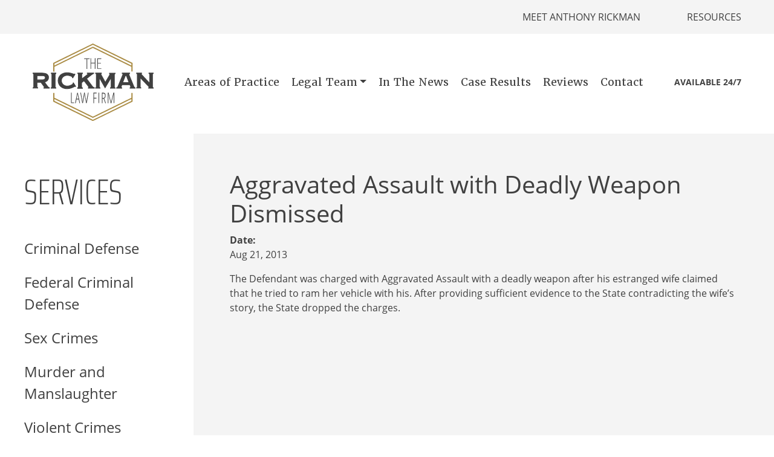

--- FILE ---
content_type: text/html; charset=UTF-8
request_url: https://therickmanlawfirm.com/case-result/aggravated-assault-with-deadly-weapon-dismissed/
body_size: 10076
content:
<!DOCTYPE HTML>
<html>
<head>
  <meta charset="utf-8">
<meta name="viewport" content="width=device-width, initial-scale=1, shrink-to-fit=no">
<meta name="description" content="">

<!-- Font Awesome -->
<link rel="stylesheet" href="https://use.fontawesome.com/releases/v5.2.0/css/all.css" integrity="sha384-hWVjflwFxL6sNzntih27bfxkr27PmbbK/iSvJ+a4+0owXq79v+lsFkW54bOGbiDQ" crossorigin="anonymous">
<!-- Boostrap styling -->
<link rel="stylesheet" href="https://stackpath.bootstrapcdn.com/bootstrap/4.1.3/css/bootstrap.min.css" integrity="sha384-MCw98/SFnGE8fJT3GXwEOngsV7Zt27NXFoaoApmYm81iuXoPkFOJwJ8ERdknLPMO" crossorigin="anonymous">
<!-- Fonts -->
<link href="https://fonts.googleapis.com/css?family=Saira+Extra+Condensed:100,200,300,400,700" rel="stylesheet">
<link rel="stylesheet" href="https://use.typekit.net/ofq3ufw.css">
<!-- Custom styles for this template -->
	<style>img:is([sizes="auto" i], [sizes^="auto," i]) { contain-intrinsic-size: 3000px 1500px }</style>
	
		<!-- All in One SEO 4.8.4.1 - aioseo.com -->
		<title>Aggravated Assault with Deadly Weapon Dismissed | The Rickman Law Firm</title>
	<meta name="description" content="The Defendant was charged with Aggravated Assault with a deadly weapon after his estranged wife claimed that he tried to ram her vehicle with his. After providing sufficient evidence to the State contradicting the wife’s story, the State dropped the charges." />
	<meta name="robots" content="max-image-preview:large" />
	<meta name="author" content="admin"/>
	<link rel="canonical" href="https://therickmanlawfirm.com/case-result/aggravated-assault-with-deadly-weapon-dismissed/" />
	<meta name="generator" content="All in One SEO (AIOSEO) 4.8.4.1" />
		<meta property="og:locale" content="en_US" />
		<meta property="og:site_name" content="The Rickman Law Firm |" />
		<meta property="og:type" content="article" />
		<meta property="og:title" content="Aggravated Assault with Deadly Weapon Dismissed | The Rickman Law Firm" />
		<meta property="og:description" content="The Defendant was charged with Aggravated Assault with a deadly weapon after his estranged wife claimed that he tried to ram her vehicle with his. After providing sufficient evidence to the State contradicting the wife’s story, the State dropped the charges." />
		<meta property="og:url" content="https://therickmanlawfirm.com/case-result/aggravated-assault-with-deadly-weapon-dismissed/" />
		<meta property="article:published_time" content="2018-12-07T18:35:14+00:00" />
		<meta property="article:modified_time" content="2018-12-07T18:35:14+00:00" />
		<meta name="twitter:card" content="summary" />
		<meta name="twitter:title" content="Aggravated Assault with Deadly Weapon Dismissed | The Rickman Law Firm" />
		<meta name="twitter:description" content="The Defendant was charged with Aggravated Assault with a deadly weapon after his estranged wife claimed that he tried to ram her vehicle with his. After providing sufficient evidence to the State contradicting the wife’s story, the State dropped the charges." />
		<script type="application/ld+json" class="aioseo-schema">
			{"@context":"https:\/\/schema.org","@graph":[{"@type":"BreadcrumbList","@id":"https:\/\/therickmanlawfirm.com\/case-result\/aggravated-assault-with-deadly-weapon-dismissed\/#breadcrumblist","itemListElement":[{"@type":"ListItem","@id":"https:\/\/therickmanlawfirm.com#listItem","position":1,"name":"Home","item":"https:\/\/therickmanlawfirm.com","nextItem":{"@type":"ListItem","@id":"https:\/\/therickmanlawfirm.com\/case-result\/#listItem","name":"Case Result"}},{"@type":"ListItem","@id":"https:\/\/therickmanlawfirm.com\/case-result\/#listItem","position":2,"name":"Case Result","item":"https:\/\/therickmanlawfirm.com\/case-result\/","nextItem":{"@type":"ListItem","@id":"https:\/\/therickmanlawfirm.com\/case-result\/aggravated-assault-with-deadly-weapon-dismissed\/#listItem","name":"Aggravated Assault with Deadly Weapon Dismissed"},"previousItem":{"@type":"ListItem","@id":"https:\/\/therickmanlawfirm.com#listItem","name":"Home"}},{"@type":"ListItem","@id":"https:\/\/therickmanlawfirm.com\/case-result\/aggravated-assault-with-deadly-weapon-dismissed\/#listItem","position":3,"name":"Aggravated Assault with Deadly Weapon Dismissed","previousItem":{"@type":"ListItem","@id":"https:\/\/therickmanlawfirm.com\/case-result\/#listItem","name":"Case Result"}}]},{"@type":"Organization","@id":"https:\/\/therickmanlawfirm.com\/#organization","name":"The Rickman Law Firm","url":"https:\/\/therickmanlawfirm.com\/"},{"@type":"Person","@id":"https:\/\/therickmanlawfirm.com\/author\/admin\/#author","url":"https:\/\/therickmanlawfirm.com\/author\/admin\/","name":"admin","image":{"@type":"ImageObject","@id":"https:\/\/therickmanlawfirm.com\/case-result\/aggravated-assault-with-deadly-weapon-dismissed\/#authorImage","url":"https:\/\/secure.gravatar.com\/avatar\/930d4d8b6f9c5cd73ccefe23681e27cabbc2b447732d21c5ae7bebe0d2c8ce97?s=96&d=mm&r=g","width":96,"height":96,"caption":"admin"}},{"@type":"WebPage","@id":"https:\/\/therickmanlawfirm.com\/case-result\/aggravated-assault-with-deadly-weapon-dismissed\/#webpage","url":"https:\/\/therickmanlawfirm.com\/case-result\/aggravated-assault-with-deadly-weapon-dismissed\/","name":"Aggravated Assault with Deadly Weapon Dismissed | The Rickman Law Firm","description":"The Defendant was charged with Aggravated Assault with a deadly weapon after his estranged wife claimed that he tried to ram her vehicle with his. After providing sufficient evidence to the State contradicting the wife\u2019s story, the State dropped the charges.","inLanguage":"en-US","isPartOf":{"@id":"https:\/\/therickmanlawfirm.com\/#website"},"breadcrumb":{"@id":"https:\/\/therickmanlawfirm.com\/case-result\/aggravated-assault-with-deadly-weapon-dismissed\/#breadcrumblist"},"author":{"@id":"https:\/\/therickmanlawfirm.com\/author\/admin\/#author"},"creator":{"@id":"https:\/\/therickmanlawfirm.com\/author\/admin\/#author"},"datePublished":"2018-12-07T18:35:14+00:00","dateModified":"2018-12-07T18:35:14+00:00"},{"@type":"WebSite","@id":"https:\/\/therickmanlawfirm.com\/#website","url":"https:\/\/therickmanlawfirm.com\/","name":"The Rickman Law Firm","inLanguage":"en-US","publisher":{"@id":"https:\/\/therickmanlawfirm.com\/#organization"}}]}
		</script>
		<!-- All in One SEO -->

<link rel='dns-prefetch' href='//ajax.googleapis.com' />
		<!-- This site uses the Google Analytics by ExactMetrics plugin v8.6.2 - Using Analytics tracking - https://www.exactmetrics.com/ -->
		<!-- Note: ExactMetrics is not currently configured on this site. The site owner needs to authenticate with Google Analytics in the ExactMetrics settings panel. -->
					<!-- No tracking code set -->
				<!-- / Google Analytics by ExactMetrics -->
		<script type="text/javascript">
/* <![CDATA[ */
window._wpemojiSettings = {"baseUrl":"https:\/\/s.w.org\/images\/core\/emoji\/16.0.1\/72x72\/","ext":".png","svgUrl":"https:\/\/s.w.org\/images\/core\/emoji\/16.0.1\/svg\/","svgExt":".svg","source":{"concatemoji":"https:\/\/therickmanlawfirm.com\/wp-includes\/js\/wp-emoji-release.min.js?ver=6.8.3"}};
/*! This file is auto-generated */
!function(s,n){var o,i,e;function c(e){try{var t={supportTests:e,timestamp:(new Date).valueOf()};sessionStorage.setItem(o,JSON.stringify(t))}catch(e){}}function p(e,t,n){e.clearRect(0,0,e.canvas.width,e.canvas.height),e.fillText(t,0,0);var t=new Uint32Array(e.getImageData(0,0,e.canvas.width,e.canvas.height).data),a=(e.clearRect(0,0,e.canvas.width,e.canvas.height),e.fillText(n,0,0),new Uint32Array(e.getImageData(0,0,e.canvas.width,e.canvas.height).data));return t.every(function(e,t){return e===a[t]})}function u(e,t){e.clearRect(0,0,e.canvas.width,e.canvas.height),e.fillText(t,0,0);for(var n=e.getImageData(16,16,1,1),a=0;a<n.data.length;a++)if(0!==n.data[a])return!1;return!0}function f(e,t,n,a){switch(t){case"flag":return n(e,"\ud83c\udff3\ufe0f\u200d\u26a7\ufe0f","\ud83c\udff3\ufe0f\u200b\u26a7\ufe0f")?!1:!n(e,"\ud83c\udde8\ud83c\uddf6","\ud83c\udde8\u200b\ud83c\uddf6")&&!n(e,"\ud83c\udff4\udb40\udc67\udb40\udc62\udb40\udc65\udb40\udc6e\udb40\udc67\udb40\udc7f","\ud83c\udff4\u200b\udb40\udc67\u200b\udb40\udc62\u200b\udb40\udc65\u200b\udb40\udc6e\u200b\udb40\udc67\u200b\udb40\udc7f");case"emoji":return!a(e,"\ud83e\udedf")}return!1}function g(e,t,n,a){var r="undefined"!=typeof WorkerGlobalScope&&self instanceof WorkerGlobalScope?new OffscreenCanvas(300,150):s.createElement("canvas"),o=r.getContext("2d",{willReadFrequently:!0}),i=(o.textBaseline="top",o.font="600 32px Arial",{});return e.forEach(function(e){i[e]=t(o,e,n,a)}),i}function t(e){var t=s.createElement("script");t.src=e,t.defer=!0,s.head.appendChild(t)}"undefined"!=typeof Promise&&(o="wpEmojiSettingsSupports",i=["flag","emoji"],n.supports={everything:!0,everythingExceptFlag:!0},e=new Promise(function(e){s.addEventListener("DOMContentLoaded",e,{once:!0})}),new Promise(function(t){var n=function(){try{var e=JSON.parse(sessionStorage.getItem(o));if("object"==typeof e&&"number"==typeof e.timestamp&&(new Date).valueOf()<e.timestamp+604800&&"object"==typeof e.supportTests)return e.supportTests}catch(e){}return null}();if(!n){if("undefined"!=typeof Worker&&"undefined"!=typeof OffscreenCanvas&&"undefined"!=typeof URL&&URL.createObjectURL&&"undefined"!=typeof Blob)try{var e="postMessage("+g.toString()+"("+[JSON.stringify(i),f.toString(),p.toString(),u.toString()].join(",")+"));",a=new Blob([e],{type:"text/javascript"}),r=new Worker(URL.createObjectURL(a),{name:"wpTestEmojiSupports"});return void(r.onmessage=function(e){c(n=e.data),r.terminate(),t(n)})}catch(e){}c(n=g(i,f,p,u))}t(n)}).then(function(e){for(var t in e)n.supports[t]=e[t],n.supports.everything=n.supports.everything&&n.supports[t],"flag"!==t&&(n.supports.everythingExceptFlag=n.supports.everythingExceptFlag&&n.supports[t]);n.supports.everythingExceptFlag=n.supports.everythingExceptFlag&&!n.supports.flag,n.DOMReady=!1,n.readyCallback=function(){n.DOMReady=!0}}).then(function(){return e}).then(function(){var e;n.supports.everything||(n.readyCallback(),(e=n.source||{}).concatemoji?t(e.concatemoji):e.wpemoji&&e.twemoji&&(t(e.twemoji),t(e.wpemoji)))}))}((window,document),window._wpemojiSettings);
/* ]]> */
</script>
<style id='wp-emoji-styles-inline-css' type='text/css'>

	img.wp-smiley, img.emoji {
		display: inline !important;
		border: none !important;
		box-shadow: none !important;
		height: 1em !important;
		width: 1em !important;
		margin: 0 0.07em !important;
		vertical-align: -0.1em !important;
		background: none !important;
		padding: 0 !important;
	}
</style>
<link rel='stylesheet' id='wp-block-library-css' href='https://therickmanlawfirm.com/wp-includes/css/dist/block-library/style.min.css?ver=6.8.3' type='text/css' media='all' />
<style id='classic-theme-styles-inline-css' type='text/css'>
/*! This file is auto-generated */
.wp-block-button__link{color:#fff;background-color:#32373c;border-radius:9999px;box-shadow:none;text-decoration:none;padding:calc(.667em + 2px) calc(1.333em + 2px);font-size:1.125em}.wp-block-file__button{background:#32373c;color:#fff;text-decoration:none}
</style>
<style id='global-styles-inline-css' type='text/css'>
:root{--wp--preset--aspect-ratio--square: 1;--wp--preset--aspect-ratio--4-3: 4/3;--wp--preset--aspect-ratio--3-4: 3/4;--wp--preset--aspect-ratio--3-2: 3/2;--wp--preset--aspect-ratio--2-3: 2/3;--wp--preset--aspect-ratio--16-9: 16/9;--wp--preset--aspect-ratio--9-16: 9/16;--wp--preset--color--black: #000000;--wp--preset--color--cyan-bluish-gray: #abb8c3;--wp--preset--color--white: #ffffff;--wp--preset--color--pale-pink: #f78da7;--wp--preset--color--vivid-red: #cf2e2e;--wp--preset--color--luminous-vivid-orange: #ff6900;--wp--preset--color--luminous-vivid-amber: #fcb900;--wp--preset--color--light-green-cyan: #7bdcb5;--wp--preset--color--vivid-green-cyan: #00d084;--wp--preset--color--pale-cyan-blue: #8ed1fc;--wp--preset--color--vivid-cyan-blue: #0693e3;--wp--preset--color--vivid-purple: #9b51e0;--wp--preset--gradient--vivid-cyan-blue-to-vivid-purple: linear-gradient(135deg,rgba(6,147,227,1) 0%,rgb(155,81,224) 100%);--wp--preset--gradient--light-green-cyan-to-vivid-green-cyan: linear-gradient(135deg,rgb(122,220,180) 0%,rgb(0,208,130) 100%);--wp--preset--gradient--luminous-vivid-amber-to-luminous-vivid-orange: linear-gradient(135deg,rgba(252,185,0,1) 0%,rgba(255,105,0,1) 100%);--wp--preset--gradient--luminous-vivid-orange-to-vivid-red: linear-gradient(135deg,rgba(255,105,0,1) 0%,rgb(207,46,46) 100%);--wp--preset--gradient--very-light-gray-to-cyan-bluish-gray: linear-gradient(135deg,rgb(238,238,238) 0%,rgb(169,184,195) 100%);--wp--preset--gradient--cool-to-warm-spectrum: linear-gradient(135deg,rgb(74,234,220) 0%,rgb(151,120,209) 20%,rgb(207,42,186) 40%,rgb(238,44,130) 60%,rgb(251,105,98) 80%,rgb(254,248,76) 100%);--wp--preset--gradient--blush-light-purple: linear-gradient(135deg,rgb(255,206,236) 0%,rgb(152,150,240) 100%);--wp--preset--gradient--blush-bordeaux: linear-gradient(135deg,rgb(254,205,165) 0%,rgb(254,45,45) 50%,rgb(107,0,62) 100%);--wp--preset--gradient--luminous-dusk: linear-gradient(135deg,rgb(255,203,112) 0%,rgb(199,81,192) 50%,rgb(65,88,208) 100%);--wp--preset--gradient--pale-ocean: linear-gradient(135deg,rgb(255,245,203) 0%,rgb(182,227,212) 50%,rgb(51,167,181) 100%);--wp--preset--gradient--electric-grass: linear-gradient(135deg,rgb(202,248,128) 0%,rgb(113,206,126) 100%);--wp--preset--gradient--midnight: linear-gradient(135deg,rgb(2,3,129) 0%,rgb(40,116,252) 100%);--wp--preset--font-size--small: 13px;--wp--preset--font-size--medium: 20px;--wp--preset--font-size--large: 36px;--wp--preset--font-size--x-large: 42px;--wp--preset--spacing--20: 0.44rem;--wp--preset--spacing--30: 0.67rem;--wp--preset--spacing--40: 1rem;--wp--preset--spacing--50: 1.5rem;--wp--preset--spacing--60: 2.25rem;--wp--preset--spacing--70: 3.38rem;--wp--preset--spacing--80: 5.06rem;--wp--preset--shadow--natural: 6px 6px 9px rgba(0, 0, 0, 0.2);--wp--preset--shadow--deep: 12px 12px 50px rgba(0, 0, 0, 0.4);--wp--preset--shadow--sharp: 6px 6px 0px rgba(0, 0, 0, 0.2);--wp--preset--shadow--outlined: 6px 6px 0px -3px rgba(255, 255, 255, 1), 6px 6px rgba(0, 0, 0, 1);--wp--preset--shadow--crisp: 6px 6px 0px rgba(0, 0, 0, 1);}:where(.is-layout-flex){gap: 0.5em;}:where(.is-layout-grid){gap: 0.5em;}body .is-layout-flex{display: flex;}.is-layout-flex{flex-wrap: wrap;align-items: center;}.is-layout-flex > :is(*, div){margin: 0;}body .is-layout-grid{display: grid;}.is-layout-grid > :is(*, div){margin: 0;}:where(.wp-block-columns.is-layout-flex){gap: 2em;}:where(.wp-block-columns.is-layout-grid){gap: 2em;}:where(.wp-block-post-template.is-layout-flex){gap: 1.25em;}:where(.wp-block-post-template.is-layout-grid){gap: 1.25em;}.has-black-color{color: var(--wp--preset--color--black) !important;}.has-cyan-bluish-gray-color{color: var(--wp--preset--color--cyan-bluish-gray) !important;}.has-white-color{color: var(--wp--preset--color--white) !important;}.has-pale-pink-color{color: var(--wp--preset--color--pale-pink) !important;}.has-vivid-red-color{color: var(--wp--preset--color--vivid-red) !important;}.has-luminous-vivid-orange-color{color: var(--wp--preset--color--luminous-vivid-orange) !important;}.has-luminous-vivid-amber-color{color: var(--wp--preset--color--luminous-vivid-amber) !important;}.has-light-green-cyan-color{color: var(--wp--preset--color--light-green-cyan) !important;}.has-vivid-green-cyan-color{color: var(--wp--preset--color--vivid-green-cyan) !important;}.has-pale-cyan-blue-color{color: var(--wp--preset--color--pale-cyan-blue) !important;}.has-vivid-cyan-blue-color{color: var(--wp--preset--color--vivid-cyan-blue) !important;}.has-vivid-purple-color{color: var(--wp--preset--color--vivid-purple) !important;}.has-black-background-color{background-color: var(--wp--preset--color--black) !important;}.has-cyan-bluish-gray-background-color{background-color: var(--wp--preset--color--cyan-bluish-gray) !important;}.has-white-background-color{background-color: var(--wp--preset--color--white) !important;}.has-pale-pink-background-color{background-color: var(--wp--preset--color--pale-pink) !important;}.has-vivid-red-background-color{background-color: var(--wp--preset--color--vivid-red) !important;}.has-luminous-vivid-orange-background-color{background-color: var(--wp--preset--color--luminous-vivid-orange) !important;}.has-luminous-vivid-amber-background-color{background-color: var(--wp--preset--color--luminous-vivid-amber) !important;}.has-light-green-cyan-background-color{background-color: var(--wp--preset--color--light-green-cyan) !important;}.has-vivid-green-cyan-background-color{background-color: var(--wp--preset--color--vivid-green-cyan) !important;}.has-pale-cyan-blue-background-color{background-color: var(--wp--preset--color--pale-cyan-blue) !important;}.has-vivid-cyan-blue-background-color{background-color: var(--wp--preset--color--vivid-cyan-blue) !important;}.has-vivid-purple-background-color{background-color: var(--wp--preset--color--vivid-purple) !important;}.has-black-border-color{border-color: var(--wp--preset--color--black) !important;}.has-cyan-bluish-gray-border-color{border-color: var(--wp--preset--color--cyan-bluish-gray) !important;}.has-white-border-color{border-color: var(--wp--preset--color--white) !important;}.has-pale-pink-border-color{border-color: var(--wp--preset--color--pale-pink) !important;}.has-vivid-red-border-color{border-color: var(--wp--preset--color--vivid-red) !important;}.has-luminous-vivid-orange-border-color{border-color: var(--wp--preset--color--luminous-vivid-orange) !important;}.has-luminous-vivid-amber-border-color{border-color: var(--wp--preset--color--luminous-vivid-amber) !important;}.has-light-green-cyan-border-color{border-color: var(--wp--preset--color--light-green-cyan) !important;}.has-vivid-green-cyan-border-color{border-color: var(--wp--preset--color--vivid-green-cyan) !important;}.has-pale-cyan-blue-border-color{border-color: var(--wp--preset--color--pale-cyan-blue) !important;}.has-vivid-cyan-blue-border-color{border-color: var(--wp--preset--color--vivid-cyan-blue) !important;}.has-vivid-purple-border-color{border-color: var(--wp--preset--color--vivid-purple) !important;}.has-vivid-cyan-blue-to-vivid-purple-gradient-background{background: var(--wp--preset--gradient--vivid-cyan-blue-to-vivid-purple) !important;}.has-light-green-cyan-to-vivid-green-cyan-gradient-background{background: var(--wp--preset--gradient--light-green-cyan-to-vivid-green-cyan) !important;}.has-luminous-vivid-amber-to-luminous-vivid-orange-gradient-background{background: var(--wp--preset--gradient--luminous-vivid-amber-to-luminous-vivid-orange) !important;}.has-luminous-vivid-orange-to-vivid-red-gradient-background{background: var(--wp--preset--gradient--luminous-vivid-orange-to-vivid-red) !important;}.has-very-light-gray-to-cyan-bluish-gray-gradient-background{background: var(--wp--preset--gradient--very-light-gray-to-cyan-bluish-gray) !important;}.has-cool-to-warm-spectrum-gradient-background{background: var(--wp--preset--gradient--cool-to-warm-spectrum) !important;}.has-blush-light-purple-gradient-background{background: var(--wp--preset--gradient--blush-light-purple) !important;}.has-blush-bordeaux-gradient-background{background: var(--wp--preset--gradient--blush-bordeaux) !important;}.has-luminous-dusk-gradient-background{background: var(--wp--preset--gradient--luminous-dusk) !important;}.has-pale-ocean-gradient-background{background: var(--wp--preset--gradient--pale-ocean) !important;}.has-electric-grass-gradient-background{background: var(--wp--preset--gradient--electric-grass) !important;}.has-midnight-gradient-background{background: var(--wp--preset--gradient--midnight) !important;}.has-small-font-size{font-size: var(--wp--preset--font-size--small) !important;}.has-medium-font-size{font-size: var(--wp--preset--font-size--medium) !important;}.has-large-font-size{font-size: var(--wp--preset--font-size--large) !important;}.has-x-large-font-size{font-size: var(--wp--preset--font-size--x-large) !important;}
:where(.wp-block-post-template.is-layout-flex){gap: 1.25em;}:where(.wp-block-post-template.is-layout-grid){gap: 1.25em;}
:where(.wp-block-columns.is-layout-flex){gap: 2em;}:where(.wp-block-columns.is-layout-grid){gap: 2em;}
:root :where(.wp-block-pullquote){font-size: 1.5em;line-height: 1.6;}
</style>
<link rel='stylesheet' id='jquery-ui-css' href='https://ajax.googleapis.com/ajax/libs/jqueryui/1.12.1/themes/smoothness/jquery-ui.css?ver=6.8.3' type='text/css' media='all' />
<style id='akismet-widget-style-inline-css' type='text/css'>

			.a-stats {
				--akismet-color-mid-green: #357b49;
				--akismet-color-white: #fff;
				--akismet-color-light-grey: #f6f7f7;

				max-width: 350px;
				width: auto;
			}

			.a-stats * {
				all: unset;
				box-sizing: border-box;
			}

			.a-stats strong {
				font-weight: 600;
			}

			.a-stats a.a-stats__link,
			.a-stats a.a-stats__link:visited,
			.a-stats a.a-stats__link:active {
				background: var(--akismet-color-mid-green);
				border: none;
				box-shadow: none;
				border-radius: 8px;
				color: var(--akismet-color-white);
				cursor: pointer;
				display: block;
				font-family: -apple-system, BlinkMacSystemFont, 'Segoe UI', 'Roboto', 'Oxygen-Sans', 'Ubuntu', 'Cantarell', 'Helvetica Neue', sans-serif;
				font-weight: 500;
				padding: 12px;
				text-align: center;
				text-decoration: none;
				transition: all 0.2s ease;
			}

			/* Extra specificity to deal with TwentyTwentyOne focus style */
			.widget .a-stats a.a-stats__link:focus {
				background: var(--akismet-color-mid-green);
				color: var(--akismet-color-white);
				text-decoration: none;
			}

			.a-stats a.a-stats__link:hover {
				filter: brightness(110%);
				box-shadow: 0 4px 12px rgba(0, 0, 0, 0.06), 0 0 2px rgba(0, 0, 0, 0.16);
			}

			.a-stats .count {
				color: var(--akismet-color-white);
				display: block;
				font-size: 1.5em;
				line-height: 1.4;
				padding: 0 13px;
				white-space: nowrap;
			}
		
</style>
<script type="text/javascript" src="https://therickmanlawfirm.com/wp-includes/js/jquery/jquery.min.js?ver=3.7.1" id="jquery-core-js"></script>
<script type="text/javascript" src="https://therickmanlawfirm.com/wp-includes/js/jquery/jquery-migrate.min.js?ver=3.4.1" id="jquery-migrate-js"></script>
<script type="text/javascript" src="https://therickmanlawfirm.com/wp-content/plugins/AZGlossaryIndex/js/toggle.js?ver=6.8.3" id="gtitoggle-js"></script>
<link rel="https://api.w.org/" href="https://therickmanlawfirm.com/wp-json/" /><link rel="EditURI" type="application/rsd+xml" title="RSD" href="https://therickmanlawfirm.com/xmlrpc.php?rsd" />
<link rel='shortlink' href='https://therickmanlawfirm.com/?p=1735' />
<link rel="alternate" title="oEmbed (JSON)" type="application/json+oembed" href="https://therickmanlawfirm.com/wp-json/oembed/1.0/embed?url=https%3A%2F%2Ftherickmanlawfirm.com%2Fcase-result%2Faggravated-assault-with-deadly-weapon-dismissed%2F" />
<link rel="alternate" title="oEmbed (XML)" type="text/xml+oembed" href="https://therickmanlawfirm.com/wp-json/oembed/1.0/embed?url=https%3A%2F%2Ftherickmanlawfirm.com%2Fcase-result%2Faggravated-assault-with-deadly-weapon-dismissed%2F&#038;format=xml" />
<meta name="generator" content="Elementor 3.30.0; features: additional_custom_breakpoints; settings: css_print_method-external, google_font-enabled, font_display-auto">
			<style>
				.e-con.e-parent:nth-of-type(n+4):not(.e-lazyloaded):not(.e-no-lazyload),
				.e-con.e-parent:nth-of-type(n+4):not(.e-lazyloaded):not(.e-no-lazyload) * {
					background-image: none !important;
				}
				@media screen and (max-height: 1024px) {
					.e-con.e-parent:nth-of-type(n+3):not(.e-lazyloaded):not(.e-no-lazyload),
					.e-con.e-parent:nth-of-type(n+3):not(.e-lazyloaded):not(.e-no-lazyload) * {
						background-image: none !important;
					}
				}
				@media screen and (max-height: 640px) {
					.e-con.e-parent:nth-of-type(n+2):not(.e-lazyloaded):not(.e-no-lazyload),
					.e-con.e-parent:nth-of-type(n+2):not(.e-lazyloaded):not(.e-no-lazyload) * {
						background-image: none !important;
					}
				}
			</style>
			<link rel="icon" href="https://therickmanlawfirm.com/wp-content/uploads/2019/03/cropped-favicon-32x32.png" sizes="32x32" />
<link rel="icon" href="https://therickmanlawfirm.com/wp-content/uploads/2019/03/cropped-favicon-192x192.png" sizes="192x192" />
<link rel="apple-touch-icon" href="https://therickmanlawfirm.com/wp-content/uploads/2019/03/cropped-favicon-180x180.png" />
<meta name="msapplication-TileImage" content="https://therickmanlawfirm.com/wp-content/uploads/2019/03/cropped-favicon-270x270.png" />
		<style type="text/css" id="wp-custom-css">
			body .userway_p1,  body .userway_p1>div{
	top:unset!important;
	bottom: 13px!important;
	right: 13px!important;
	left: auto!important
}

.single-post #center-section h2>span,.single-post #center-section h3>span,.single-post #center-section h4>span,.single-post #center-section h5>span{
	font-weight:unset!important
}

#player{
	z-index:1
}		</style>
		<link rel="stylesheet" href="https://therickmanlawfirm.com/wp-content/themes/rickman18/style.css?12">
<!-- Global site tag (gtag.js) - Google Analytics -->
<script async src="https://www.googletagmanager.com/gtag/js?id=UA-80721124-1"></script>
<script>
 window.dataLayer = window.dataLayer || [];
 function gtag(){dataLayer.push(arguments);}
 gtag('js', new Date());

 gtag('config', 'UA-80721124-1');
</script>
</head>
<body class="wp-singular case_result-template-default single single-case_result postid-1735 wp-theme-rickman18 esm-default not-front-page no-thumbnail elementor-default elementor-kit-2611">
  <header id="main-header">
  <!-- Header Top Navigation -->
  <div id="top-nav" class="top-nav">
    <nav class="navbar wrapper">
      <ul id="top-nav-ul" class="nav ml-auto"><li id="menu-item-99" class="menu-item menu-item-type-post_type menu-item-object-team_member menu-item-99"><a href="https://therickmanlawfirm.com/team-member/anthony-rickman/">Meet Anthony Rickman</a></li>
<li id="menu-item-101" class="menu-item menu-item-type-custom menu-item-object-custom menu-item-has-children menu-item-101"><a href="#">Resources</a>
<ul class="sub-menu">
	<li id="menu-item-1565" class="menu-item menu-item-type-post_type menu-item-object-page menu-item-1565"><a href="https://therickmanlawfirm.com/faq/">FAQ</a></li>
	<li id="menu-item-1563" class="menu-item menu-item-type-post_type menu-item-object-page menu-item-1563"><a href="https://therickmanlawfirm.com/legal-glossary/">Glossary</a></li>
	<li id="menu-item-1566" class="menu-item menu-item-type-taxonomy menu-item-object-category menu-item-1566"><a href="https://therickmanlawfirm.com/category/blog/">Blog</a></li>
	<li id="menu-item-1564" class="menu-item menu-item-type-post_type menu-item-object-page menu-item-1564"><a href="https://therickmanlawfirm.com/helpful-links/">Helpful Links</a></li>
</ul>
</li>
</ul>    </nav>
  </div>

  <!-- Main Header Navigation -->
  <div id="main-nav" class="main-nav-alt">
    <nav class="navbar navbar-expand-xl justify-content-between align-items-center navbar-light wrapper">
      <button id="main-nav-toggler" class="navbar-toggler" type="button" data-toggle="collapse" data-target="#navbarSupportedContent"
        aria-controls="navbarSupportedContent" aria-expanded="false" aria-label="Toggle navigation">
        <span class="navbar-toggler-icon"></span>
      </button>
      <a href="https://therickmanlawfirm.com/">
        <img src='https://therickmanlawfirm.com/wp-content/themes/rickman18/images/rickman-logo-black-gold-2-01.svg'   alt='The Rickman Law Firm' class="rickman-logo">      </a>
      <a href="tel:">
        <i id="main-phone-icon" class="fas fa-phone fa-2x fa-rotate-90 mr-3"></i>
      </a>
      <div class="navbar-collapse collapse justify-content-end" id="navbarSupportedContent">
      <ul id="main-nav-links" class="navbar-nav mx-auto align-items-center"><li itemscope="itemscope" itemtype="https://www.schema.org/SiteNavigationElement" id="menu-item-92" class="menu-item menu-item-type-post_type menu-item-object-practice_area menu-item-92 nav-item"><a title="Areas of Practice" href="https://therickmanlawfirm.com/practice-area/criminal-defense/" class="nav-link">Areas of Practice</a></li>
<li itemscope="itemscope" itemtype="https://www.schema.org/SiteNavigationElement" id="menu-item-2366" class="menu-item menu-item-type-custom menu-item-object-custom menu-item-has-children dropdown menu-item-2366 nav-item"><a title="Legal Team" href="#" data-toggle="dropdown" aria-haspopup="true" aria-expanded="false" class="dropdown-toggle nav-link" id="menu-item-dropdown-2366">Legal Team</a>
<ul class="dropdown-menu" aria-labelledby="menu-item-dropdown-2366" role="menu">
	<li itemscope="itemscope" itemtype="https://www.schema.org/SiteNavigationElement" id="menu-item-2279" class="menu-item menu-item-type-post_type menu-item-object-team_member menu-item-2279 nav-item"><a title="Meet Anthony" href="https://therickmanlawfirm.com/team-member/anthony-rickman/" class="dropdown-item">Meet Anthony</a></li>
	<li itemscope="itemscope" itemtype="https://www.schema.org/SiteNavigationElement" id="menu-item-2367" class="menu-item menu-item-type-custom menu-item-object-custom menu-item-2367 nav-item"><a title="Meet The Team" href="https://therickmanlawfirm.com/firm/" class="dropdown-item">Meet The Team</a></li>
</ul>
</li>
<li itemscope="itemscope" itemtype="https://www.schema.org/SiteNavigationElement" id="menu-item-78" class="menu-item menu-item-type-custom menu-item-object-custom menu-item-78 nav-item"><a title="In The News" href="//therickmanlawfirm.com/media" class="nav-link">In The News</a></li>
<li itemscope="itemscope" itemtype="https://www.schema.org/SiteNavigationElement" id="menu-item-94" class="menu-item menu-item-type-custom menu-item-object-custom menu-item-94 nav-item"><a title="Case Results" href="//therickmanlawfirm.com/case-result" class="nav-link">Case Results</a></li>
<li itemscope="itemscope" itemtype="https://www.schema.org/SiteNavigationElement" id="menu-item-2125" class="menu-item menu-item-type-post_type menu-item-object-page menu-item-2125 nav-item"><a title="Reviews" href="https://therickmanlawfirm.com/reviews/" class="nav-link">Reviews</a></li>
<li itemscope="itemscope" itemtype="https://www.schema.org/SiteNavigationElement" id="menu-item-48" class="menu-item menu-item-type-post_type menu-item-object-page menu-item-48 nav-item"><a title="Contact" href="https://therickmanlawfirm.com/contact/" class="nav-link">Contact</a></li>
</ul>      <div class="main-nav-contact">
        <p class="nav-tel-text">AVAILABLE 24/7</p>
        <a class="nav-tel colors" href="tel:"></a>
      </div>
      </div>
    </nav>
  </div>
</header>

  <!-- Inner Page Content -->
  <div id="criminal-defense-page" class="inner-page">

    <!-- Left Side Menu for larger devices -->
    <section class="side-menu">
      <div id="side-menu-expanded-content" class="side-menu-expanded-content">
        <h2 class="side-menu-title">SERVICES</h2>
        <ul id="side-menu-list" class="side-menu-list"><li id="menu-item-89" class="menu-item menu-item-type-post_type menu-item-object-practice_area menu-item-89"><a href="https://therickmanlawfirm.com/practice-area/criminal-defense/">Criminal Defense</a></li>
<li id="menu-item-2122" class="menu-item menu-item-type-post_type menu-item-object-practice_area menu-item-2122"><a href="https://therickmanlawfirm.com/practice-area/criminal-defense/federal-content/">Federal Criminal Defense</a></li>
<li id="menu-item-84" class="menu-item menu-item-type-post_type menu-item-object-practice_area menu-item-84"><a href="https://therickmanlawfirm.com/practice-area/criminal-defense/sex-crimes-2/">Sex Crimes</a></li>
<li id="menu-item-2123" class="menu-item menu-item-type-post_type menu-item-object-practice_area menu-item-2123"><a href="https://therickmanlawfirm.com/practice-area/criminal-defense/murder-and-manslaughter/">Murder and Manslaughter</a></li>
<li id="menu-item-2124" class="menu-item menu-item-type-post_type menu-item-object-practice_area menu-item-2124"><a href="https://therickmanlawfirm.com/practice-area/criminal-defense/assault/">Violent Crimes</a></li>
<li id="menu-item-83" class="menu-item menu-item-type-post_type menu-item-object-practice_area menu-item-83"><a href="https://therickmanlawfirm.com/practice-area/criminal-defense/domestic-violence/">Domestic Violence</a></li>
<li id="menu-item-2128" class="menu-item menu-item-type-post_type menu-item-object-page menu-item-2128"><a href="https://therickmanlawfirm.com/drug-trafficking-defense-attorney-in-tampa/">Drug Trafficking Defense</a></li>
<li id="menu-item-1658" class="menu-item menu-item-type-post_type menu-item-object-practice_area menu-item-1658"><a href="https://therickmanlawfirm.com/practice-area/dui-defense/">DUI Defense</a></li>
</ul>        <div class="">
          <a href="https://therickmanlawfirm.com/contact" class="rickman-btn-light schedule-btn">SCHEDULE CONSULTATION</a>
        </div>
      </div>
    </section>

    <!-- Side Menu Stripe with Toggle -->
    <div id="side-menu-mobile" class="side-menu-mobile">
      <div id="side-toggle-open" class="side-menu-toggle-wrapper">
        <a class="side-menu-toggle" onclick="openNav()">
          <i class="fas fa-chevron-right"></i>
        </a>
      </div>
    </div>

    <!-- Sliding Side Menu -->
    <div id="menu-mobile-container" class="menu-mobile-container">
      <div class="side-menu-toggle-wrapper">
        <a id="side-toggle-close" class="side-menu-toggle" onclick="closeNav()">
          <i id="toggle-chevron" class="fas fa-chevron-right"></i>
        </a>
      </div>
      <h2 class="side-menu-title">SERVICES</h2>
      <ul id="side-menu-list" class="side-menu-list"><li id="menu-item-89" class="menu-item menu-item-type-post_type menu-item-object-practice_area menu-item-89"><a href="https://therickmanlawfirm.com/practice-area/criminal-defense/">Criminal Defense</a></li>
<li id="menu-item-2122" class="menu-item menu-item-type-post_type menu-item-object-practice_area menu-item-2122"><a href="https://therickmanlawfirm.com/practice-area/criminal-defense/federal-content/">Federal Criminal Defense</a></li>
<li id="menu-item-84" class="menu-item menu-item-type-post_type menu-item-object-practice_area menu-item-84"><a href="https://therickmanlawfirm.com/practice-area/criminal-defense/sex-crimes-2/">Sex Crimes</a></li>
<li id="menu-item-2123" class="menu-item menu-item-type-post_type menu-item-object-practice_area menu-item-2123"><a href="https://therickmanlawfirm.com/practice-area/criminal-defense/murder-and-manslaughter/">Murder and Manslaughter</a></li>
<li id="menu-item-2124" class="menu-item menu-item-type-post_type menu-item-object-practice_area menu-item-2124"><a href="https://therickmanlawfirm.com/practice-area/criminal-defense/assault/">Violent Crimes</a></li>
<li id="menu-item-83" class="menu-item menu-item-type-post_type menu-item-object-practice_area menu-item-83"><a href="https://therickmanlawfirm.com/practice-area/criminal-defense/domestic-violence/">Domestic Violence</a></li>
<li id="menu-item-2128" class="menu-item menu-item-type-post_type menu-item-object-page menu-item-2128"><a href="https://therickmanlawfirm.com/drug-trafficking-defense-attorney-in-tampa/">Drug Trafficking Defense</a></li>
<li id="menu-item-1658" class="menu-item menu-item-type-post_type menu-item-object-practice_area menu-item-1658"><a href="https://therickmanlawfirm.com/practice-area/dui-defense/">DUI Defense</a></li>
</ul>      <div class="services-btn">
        <a href="https://therickmanlawfirm.com/contact" class="rickman-btn-light schedule-btn">SCHEDULE CONSULTATION</a>
      </div>
    </div>

    <div class="center-results-wrapper">
      <!-- Center Section -->
      <section id="single-center-section" class="center-section">
                                <h1 class="center-section-title">Aggravated Assault with Deadly Weapon Dismissed</h1><p><b>Date: </b><br>Aug 21, 2013</p><p><b></b></p><p>The Defendant was charged with Aggravated Assault with a deadly weapon after his estranged wife claimed that he tried to ram her vehicle with his. After providing sufficient evidence to the State contradicting the wife’s story, the State dropped the charges.</p>

              <p class="postmetadata">
                                          </p>
                    </section>
    </div>

    <!-- End of Services Page -->
  </div>
  <!-- Footer -->
<footer id="main-footer">
  <div class="wrapper">
    <nav class="navbar justify-content-start footer-nav">
      <a href="https://therickmanlawfirm.com/sitemap">
        <img src='https://therickmanlawfirm.com/wp-content/themes/rickman18/images/RickmanLogo.png'   alt='The Rickman Law Firm' class="rickman-logo">      </a>
      <div class="d-flex flex-column justify-content-center ml-xl-4">
        <p class="copyright">Copyright &copy; 2026. All Rights Reserved.</p>
        <a class="sitemap" href="https://therickmanlawfirm.com/sitemap">Sitemap</a>
      </div>
      <ul class="nav align-items-center ml-xl-auto social-nav">
		<li class="nav-item logo-centered">
			<a href="https://leveragedigitalmedia.com/" class="nav-link">
				<img src='https://therickmanlawfirm.com/wp-content/themes/rickman18/images/LeverageFooter_ID.svg'   alt='leverage' class="lvrg-logo">			</a>
		</li>
        <li class="nav-item ml-auto ml-xl-4">
          <a href="#" class="nav-link">
            <i class="fas fa-chevron-up back-to-top"></i>
          </a>
        </li>
      </ul>
    </nav>
  </div>
	<!-- <style>
.gradeus-stream{
  height: 18px;
  overflow: hidden;
  display: flex;
  max-width: 400px;
	width:100%;
  align-items: center;
  justify-content: center;
  margin: 0 auto;
  background-color: #f9f9f9;
  border-radius: 5px 5px 0px 0px;
  position:absolute;
  bottom:0px;
  right:0px;
  left:0px;
}
.gradeus-stream div{
  width: 100%;
  margin-top: 40px;
  position: relative;
}
.gradeus-stream iframe{width: 100%;height:150px!important}
</style>
	<div class="gradeus-stream" data-show-aggregate-rating="true" data-show-reviews="false" data-include-empty="false" data-review-limit="5" data-url="https://grade.us/rickman/"></div>
</script> -->
</footer>
<script src="https://cdnjs.cloudflare.com/ajax/libs/popper.js/1.14.3/umd/popper.min.js"></script>
<script src="https://stackpath.bootstrapcdn.com/bootstrap/4.1.3/js/bootstrap.min.js"></script>
<!-- CallRail WordPress Integraton -->
<script>
//   (function(i,s,o,g,r,a,m){i['GoogleAnalyticsObject']=r;i[r]=i[r]||function(){
//   (i[r].q=i[r].q||[]).push(arguments)},i[r].l=1*new Date();a=s.createElement(o),
//   m=s.getElementsByTagName(o)[0];a.async=1;a.src=g;m.parentNode.insertBefore(a,m)
//   })(window,document,'script','//www.google-analytics.com/analytics.js','ga');
//   ga('create', 'UA-80721124-1', 'auto');
//   ga('send', 'pageview');

	!function(d,s,id){
  var js,fjs=d.getElementsByTagName(s)[0];
  if(!d.getElementById(id)){
    js=d.createElement(s);
    js.id=id;
    js.src="//platform.grade.us/widgets.js";
    fjs.parentNode.insertBefore(js,fjs);
  }
}(document, "script", "gradeus-wjs");
</script>
<script type="text/javascript" src="//cdn.calltrk.com/companies/218208114/67afc0ee316caf96101e/12/swap.js"></script> <script type="speculationrules">
{"prefetch":[{"source":"document","where":{"and":[{"href_matches":"\/*"},{"not":{"href_matches":["\/wp-*.php","\/wp-admin\/*","\/wp-content\/uploads\/*","\/wp-content\/*","\/wp-content\/plugins\/*","\/wp-content\/themes\/rickman18\/*","\/*\\?(.+)"]}},{"not":{"selector_matches":"a[rel~=\"nofollow\"]"}},{"not":{"selector_matches":".no-prefetch, .no-prefetch a"}}]},"eagerness":"conservative"}]}
</script>
<script>
              (function(e){
                  var el = document.createElement('script');
                  el.setAttribute('data-account', 'S5ocmHHONF');
                  el.setAttribute('src', 'https://cdn.userway.org/widget.js');
                  document.body.appendChild(el);
                })();
              </script>			<script>
				const lazyloadRunObserver = () => {
					const lazyloadBackgrounds = document.querySelectorAll( `.e-con.e-parent:not(.e-lazyloaded)` );
					const lazyloadBackgroundObserver = new IntersectionObserver( ( entries ) => {
						entries.forEach( ( entry ) => {
							if ( entry.isIntersecting ) {
								let lazyloadBackground = entry.target;
								if( lazyloadBackground ) {
									lazyloadBackground.classList.add( 'e-lazyloaded' );
								}
								lazyloadBackgroundObserver.unobserve( entry.target );
							}
						});
					}, { rootMargin: '200px 0px 200px 0px' } );
					lazyloadBackgrounds.forEach( ( lazyloadBackground ) => {
						lazyloadBackgroundObserver.observe( lazyloadBackground );
					} );
				};
				const events = [
					'DOMContentLoaded',
					'elementor/lazyload/observe',
				];
				events.forEach( ( event ) => {
					document.addEventListener( event, lazyloadRunObserver );
				} );
			</script>
			<script type="text/javascript" src="https://therickmanlawfirm.com/wp-includes/js/jquery/ui/core.min.js?ver=1.13.3" id="jquery-ui-core-js"></script>
<script type="text/javascript" src="https://therickmanlawfirm.com/wp-includes/js/jquery/ui/tabs.min.js?ver=1.13.3" id="jquery-ui-tabs-js"></script>
<script type="text/javascript" src="https://therickmanlawfirm.com/wp-content/themes/rickman18/js/functions.js?ver=1.0.10" id="rick-functions-js"></script>
<script>(function(){function c(){var b=a.contentDocument||a.contentWindow.document;if(b){var d=b.createElement('script');d.innerHTML="window.__CF$cv$params={r:'9c3b61caad12cf6e',t:'MTc2OTM4MTk3Ny4wMDAwMDA='};var a=document.createElement('script');a.nonce='';a.src='/cdn-cgi/challenge-platform/scripts/jsd/main.js';document.getElementsByTagName('head')[0].appendChild(a);";b.getElementsByTagName('head')[0].appendChild(d)}}if(document.body){var a=document.createElement('iframe');a.height=1;a.width=1;a.style.position='absolute';a.style.top=0;a.style.left=0;a.style.border='none';a.style.visibility='hidden';document.body.appendChild(a);if('loading'!==document.readyState)c();else if(window.addEventListener)document.addEventListener('DOMContentLoaded',c);else{var e=document.onreadystatechange||function(){};document.onreadystatechange=function(b){e(b);'loading'!==document.readyState&&(document.onreadystatechange=e,c())}}}})();</script></body>
</html>


--- FILE ---
content_type: text/css
request_url: https://therickmanlawfirm.com/wp-content/themes/rickman18/style.css?12
body_size: 10011
content:
/*
Theme Name: Rickman 2018
Author: Leverage Digital
Author URI: http://leveragedigital.com
Description: Custom theme for Rickman
Version: 1.0
*/
/*********************
  GLOBAL STYLING
*********************/

/* Color variables
  --rickman-gold: #ab8d46;
  --rickman-darkgrey: #2a2a2a;
  --rickman-grey: #404040;
  --rickman-lightgrey: F4F4F4;
  --rickman-grey-2: EBEBEB;
  --divider-grey: #707070;
*/

* {
  margin: 0;
  padding: 0;
  box-sizing: border-box;
}

img           { border: 0; }
a             { text-decoration: none; }
.hidden       { display:none; }
.nobr         { white-space:nowrap !important; }
.a-left       { text-align:left !important; }
.alignleft 	  { float: left; margin: 0.5em 1em 0.5em 0;}
.a-center     { text-align:center !important; }
.a-right      { text-align:right !important; }
.alignright   { float: right; margin: 0.5em 1em 0.5em 0;}
.v-top        { vertical-align:top; }
.v-middle     { vertical-align:middle; }
.left         { float:left !important; }
.right        { float:right !important; }
.no-margin    { margin: 0; }
.no-padding   { padding: 0; }
.no-pad-mar   { padding: 0; margin: 0; }
.no-bg        { background:none !important; }
.img-resp     { max-width: 100%; height: auto; }
.img-full     { width: 100%; height: auto; }
.relative     { position: relative; }
.table        { display: table; }
.table-row    { display: table-row; }
.table-cell   { display: table-cell; float: none;}
.inline       { display: inline; }
.no-visible	  { visibility: hidden; }

html {
  scroll-behavior: smooth;
}

body {
  font-family: open-sans, sans-serif;
  position:relative;
}

/* Common *******************************************************/

a {
  transition: 0.3s;
  -moz-transition: 0.3s;
  -webkit-transition: 0.3s;
  cursor: pointer;
  text-decoration: none;
}

input {
  transition: 0.3s;
  -moz-transition: 0.3s;
  -webkit-transition: 0.3s;
}

a:hover {
  text-decoration: none;
  cursor: pointer;
}
.rickman-logo {
	width: 200px;
/*   width: 150px; */
}
.lvrg-logo{
	width:200px;
}
.custom-select {
	font-size: 0.9rem;
	width: auto;
	float: right;
	padding: 3px 6px;
	height: auto;
	margin-top: 8px;
}

.navbar .rickman-btn-sm {
  display: inline-block;
  font-size: 0.8rem;
  text-align: center;
  text-decoration: none;
  padding: 20px 30px;
}

.rickman-btn-lg {
  display: inline-block;
  font-size: 2rem;
  text-align: center;
  text-decoration: none;
  padding: 20px;
  font-weight: 600;
}

.rickman-btn-dark {
  background-color: #2a2a2a;
  color: white;
  border: 3px solid #ab8d46;
  cursor: pointer;
}

.rickman-btn-dark:hover {
  background-color: black;
  color: white;
  text-decoration: none;
}

.rickman-btn-light {
  background-color: white;
  color: #404040;
  border: 3px solid #ab8d46;
  cursor: pointer;
}

.rickman-btn-clear {
  background-color: transparent;
  color: #404040;
  border: 3px solid #ab8d46;
  cursor: pointer;
}

.schedule-btn {
  padding: 15px;
  font-family: open-sans, sans-serif;
  font-size: 1.25rem;
  display: inline-block;
  margin: 60px auto;
  border-radius: 0;
}

.rickman-btn-light:hover,
.rickman-btn-clear:hover {
  background-color: #ab8d46;
  color: white;
  text-decoration: none;
}

.rickman-btn-black {
  background-color: black;
  color: white;
  border: none;
  cursor: pointer;
}

.rickman-btn-black:hover {
  background-color: #ab8d46;
  color: white;
  text-decoration: none;
}

.color-gold {
  color: #ab8d46;
}

.btn-width-25 {
  width: 25%;
}

.btn-width-33 {
  width: 33%;
}

.btn-width-50 {
  width: 50%;
}

.btn-width-75 {
  width: 75%;
}

.btn-width-100 {
  width: 100%;
}

.wrapper {
  width: 94%;
  margin: auto;
}

.wrapper-full {
  width: 100%;
}

.wrapper-nav {
  width: 94%;
  margin: auto;
}

.wrapper-main {
  width: 84%;
  margin: auto;
}

.slick-slider .slick-list, .slick-slider .slick-track{
	height: 250px;
}
/* .slick-initialized .slick-slide{display: flex; align-items: center; justify-content: center; padding: 5px; flex-direction: column} */
.slick-initialized .slick-slide{ padding: 5px;}
#awards-badge{mix-blend-mode: multiply;}



/* IF SLICK IS INACTIVE */
#awards-badge{
  display: flex;
  justify-content: center;
}
#awards-badge>div{
  width: 100%;
  /*max-width: 200px;*/
  padding: 1.5rem;
  display: flex;
  align-items: center;
  justify-content: center;
}
#awards-badge>div>img{
  width: 100%;
}

@media(max-width: 1500px){
  #awards-badge>div:nth-child(n + 7){
    display: none;
  }
}

@media(max-width: 1300px){
  #awards-badge>div:nth-child(n + 6){
    display: none;
  }
}
@media(max-width: 1000px){
  #awards-badge>div:nth-child(n + 5){
    display: none;
  }
}
@media(max-width: 800px){
  #awards-badge>div:nth-child(n + 4){
    display: none;
  }
  #awards-badge>div{padding: .5rem;}
}

@media(max-width: 600px){
  #awards-badge>div{padding: .25rem;}
}

/* IF SLICK IS INACTIVE  */



.inner-page {
  display: flex;
  font-family: open-sans, sans-serif;
  font-weight: 400;
  font-size: 1rem;
  color: #404040;
  margin-top: 221px;
}

.blog-item { margin-bottom: 50px;}
.read-more a { display: inline-block; background-color: #ab8d46; color: #fff; padding: 8px 20px; font-weight: bold; text-transform: uppercase; }

/*********************
  HOME PAGE STYLING
*********************/

#main-header {
  position: fixed;
  top: 0;
  width: 100%;
  z-index: 99;
}

/* Top Navigation. Only displayed on medium devices and up */

#top-nav { background-color: #404040; padding: 20px auto; width: 100%; }
body.not-front-page #top-nav { background-color: #f4f4f4; }

#top-nav-ul {
  margin-right: -2.4rem;
}

#top-nav-ul li {
  margin: auto 2.4rem;
/*   font-size: 1.2rem; */
  font-size: 1rem;
}

#top-nav-ul li a { color: white; text-decoration: none; padding: 0; text-transform: uppercase; }
body.not-front-page #top-nav-ul li a { color: #404040; }

#top-nav-ul li a:hover {
  cursor: pointer;
  text-decoration: underline;
}

#top-nav-ul li.menu-item-has-children { position: relative; }
#top-nav-ul .sub-menu { display: none; list-style: none; position: absolute; top: 29px; right: 0; background-color: #2a2a2a; min-width: 250px; z-index: 10; box-shadow: 2px 2px 6px 3px rgba(0,0,0,0.4); }
#top-nav-ul li.menu-item-has-children:hover .sub-menu { display: block; }
#top-nav-ul .sub-menu li { margin: auto 0; padding: 8px 1rem; }
#top-nav-ul .sub-menu li a { width: 100%; display: inline-block; }
#top-nav-ul .sub-menu li a:hover { text-decoration: none; }
#top-nav-ul .sub-menu  li:hover { background-color: #404040; }
body.not-front-page #top-nav-ul .sub-menu { background-color: #fff; }
body.not-front-page #top-nav-ul .sub-menu  li:hover { background-color: #f4f4f4; }


/* Main Navigation ***************************/

.navbar {
  padding: 1rem 1rem;
}

.navbar-brand {
  padding-top: 0;
  padding-bottom: 0;
}

.logo {
  width: 200px;
}

#main-nav { background-color: #2a2a2a; width: 100%; }
body.not-front-page #main-nav { background-color: #fff; }

#main-nav-links .nav-item {
  margin: auto 20px;
}

#main-nav-links .nav-link {
/* 	 font-size: 1.6rem; */
  font-size: 1.1rem;
  font-family: merriweather, serif;
  padding: 10px 10px;
  color: #fff;
  text-decoration: none;
}
body.not-front-page #main-nav-links .nav-link { color: #404040; }

.main-nav-contact {
  display: flex;
  flex-direction: column;
  text-align: center;
  justify-content: center;
  font-weight:900;
}

.nav-tel-text {
  font-size: 0.9rem;
  color: #fff;
  margin-bottom: 0;
}
body.not-front-page .nav-tel-text { color: #404040; }

.nav-tel,
.nav-tel:hover {
/* 	 font-size: 1.6rem; */
  font-size: 1.5rem;
  color: #ab8d46;
}

#main-phone-icon {
  color: #ab8d46;
  display: none;
}

.mobile-link {
  display: none;
}

.navbar-light .navbar-toggler {
	border-color: rgba(0,0,0,.2);
}
.home .navbar-light .navbar-toggler {
	border-color: rgba(255,255,255,.2);
}
.navbar-light .navbar-toggler-icon {
	background-image: url("data:image/svg+xml;charset=utf8,%3Csvg viewBox='0 0 30 30' xmlns='http://www.w3.org/2000/svg'%3E%3Cpath stroke='rgba(0, 0, 0, 1)' stroke-width='2' stroke-linecap='round' stroke-miterlimit='10' d='M4 7h22M4 15h22M4 23h22'/%3E%3C/svg%3E");
}
.home .navbar-light .navbar-toggler-icon {
	background-image: url("data:image/svg+xml;charset=utf8,%3Csvg viewBox='0 0 30 30' xmlns='http://www.w3.org/2000/svg'%3E%3Cpath stroke='rgba(255, 255, 255, 1)' stroke-width='2' stroke-linecap='round' stroke-miterlimit='10' d='M4 7h22M4 15h22M4 23h22'/%3E%3C/svg%3E");
}
/* Main Navigation ***************************/
main{margin-top:calc(100vh + (390px * .85));background-color:#ffffff;position:relative}
.home-main-banner{width:100%;position:absolute;bottom:0px}
.home-banner-spacer{
  height:400px;
  width:100%;
  position:absolute;
  background-repeat: no-repeat;
  background-size:cover;
  background-position: center top;
  top:-390px;
}
/* Jumbo section styling ----------------------------------*/
.home-cta-bg{position:fixed;z-index:-1;top:212px;}

#jumbo-section {
	background-color:rgb(6,6,6);
  background-repeat: no-repeat;
	background-size:contain;
 background-position: 95%;
  width: 100%;
  padding-bottom: 25%;
/*   margin-top: 221px; */
}

@media(max-width:1198px){#jumbo-section {background-position: 100%}}
@media(max-width:992px){#jumbo-section {background-position: 120%;}}
@media(max-width:767px){#jumbo-section {background-position: 110%}}
@media(max-width:574px){#jumbo-section {background-position: 100%;}}


#jumbo-cta {
  padding-top: 5vw;
}

#jumbo-cta a {
  margin-top: 30px;
  padding: 30px;
}

.jumbo-title {
  color: white;
  font-size: 4.5rem;
  font-family: "Saira Extra Condensed";
  font-weight: 900;
}
@media(max-height:850px){
  .jumbo-title{font-size:4.75rem}
}
@media(max-height:700px){
  .jumbo-title{font-size:3rem}
}
/* Award Banner */

.award-banner {
  width: 100%;
}

#bio-awards { background-color: #f0f0f0; padding: 40px 0 60px 0; }
#awards-badge > div { text-align: center; }
.slick-slide img { display: inline; }

/* Bio Section -----------------------------------*/

#bio-section {
  background-size: contain;
  background-repeat: no-repeat;
  background-position: 0 0;
  position: relative;
  z-index: 2;
}

.bio-card {
  display: flex;
  flex-direction: row;
  margin-top: -20px;
}

.bio-image {
  display: flex;
  flex: 1 2 54%;
  z-index: 2;
  background-color: #2a2a2a;
  background-size: cover;
  background-repeat: no-repeat;
  background-position: top center;
  justify-content: flex-end;
  align-items: flex-end;
}

.bio-callout {
  width: 45%;
  min-width: 400px;
  background-color: rgba(0, 0, 0, 0.6);
  margin-bottom: 30px;
  padding: 10px 20px 10px 20px;
  border-top-left-radius: 10px;
  border-bottom-left-radius: 10px;
}

.half-gold {
  font-family: "Saira Extra Condensed";
  font-weight: 300;
  font-size: 4.2rem;
  color: #fff;
  margin-top: 0;
}

.half-gold b {
  font-weight: 700;
  font-size: 6.5rem;
  color: #ab8d46;
}
.bio-content{
	flex: 1 1 46%;
	z-index: 2;
}
.bio-text {

  background-color: #2a2a2a;
  color: white;
  padding: 60px 60px 40px 60px;
  /* margin-top: -20px; */

}
.bio-imgs-container{ display: flex; height: 200px; width:100%}
.bio-img{width: 33.3333%; min-width: 33.3333%; height: 100%; background-size: cover; background-position: center}
.bio-tab-text p {
  padding: 0;
  margin: 0;
}

.bio-tab-empty {
  border-bottom: solid 2px #555;
  width: 100%;
}

.bio-text-body {
  margin-left: auto;
}

.bio-text-header {
  margin-top: 30px;
  margin-bottom: 30px;
  font-family: serif;
  font-size: 2rem;
  text-align: right;
}

.bio-text-header h3 {
  font-family: merriweather, serif;
  font-size: 2.2rem;
  padding: 0;
  margin: 0;
}

.bio-text-p {
  text-align: right;
  font-size: 1.2rem;
  color: #ccc;
}

/* Services Section *******************************************************/

#services-section {
  margin-top: -350px;
  background: linear-gradient(
    to right,
    white 0%,
    white 50%,
    #eee 50%,
    #eee 100%
  );
  width: 100%;
  position: relative;
  z-index: 1;
  /* min-height: 440px;  */
}

.services-inner {
  display: flex;
}

.services-cta {
  padding-top: 480px;
  background: white;
  flex-basis: 40%;
  padding-right:2rem
}

.gold-text {
  color: #ab8d46;
}

.grey-text {
  color: #2a2a2a;
}

.special-h2 {
  margin-top: 24px;
  margin-bottom: 20px;
  font-family: "Saira Extra Condensed";
  font-weight: 300;
  font-size: 4.375rem;
  color: #2a2a2a;
}
.special-h2 b { font-weight: 300px; color: #ab8d46; }

.special-h4 {
  font-weight: 700;
}

.services-cta a {
  margin-top: 30px;
  font-size: 1.2rem;
}

.services-list {
  display: flex;
  justify-content: space-between;
  background-color: #eee;
  padding: 480px 50px 0;
  flex-basis: 60%;
  /* padding-left: 100px; */
}

.crime-list li {
  font-size: 1.5rem;
  margin-bottom: 40px;
  padding-left: 10px;
  width: 50%;
  float: left;
}

.crime-list li a { 
  color: #212529;
  width: calc(100% - 2em);
  max-width: calc(100% - 2em);
  display: inline-block;  
}
.crime-list li a:hover { color: #212529; text-decoration: underline; }

.crime-list {
  list-style: none;
  padding: 0;
}

.fa-balance-scale {
  color: white;
  background-color: #ab8d46;
  border-radius: 50%;
  padding: 7px;
  font-size: 1.2rem;
}

/* Media CTA Section *******************************************************/

#media-cta {
  padding-top: 10px;
  width: 100%;
}

.media-cta-inner {
  display: flex;
}

#media-cta a {
  margin-top: 20px;
  font-size: 1.2rem;
}

.media-mosaic {
  flex-basis: 70%;
  background-size: cover;
  background-position: top left;
  background-repeat: no-repeat;
}

.media-cta-text {
  padding: 60px 30px 170px 60px;
  flex-basis: 30%;
}

/* Recent Media Section *******************************************************/

#recent-media-section {
  background-color: black;
  border-top: 2px solid #777;
  border-bottom: 2px solid #777;
}

#recent-media-cta {
  background-color: white;
  background-image: url("images/AR-Media-BG.jpg");
  background-repeat: no-repeat;
  background-size: cover;
  flex-basis: 35%;
  text-align: center;
  color: white;
}

#recent-media-cta h2 {
  font-size: 5rem;
  font-family: "Saira Extra Condensed";
  font-weight: 500;
  margin-top: 600px;
  margin-bottom: 20px;
}

#recent-media-cta a {
  font-size: 1.2rem;
  padding: 10px;
}

#recent-media-display {
  flex-basis: 65%;
  padding: 4%;
  /* padding: 60px 100px; */
}

.recent-media-nav {
  display: flex;
  justify-content: flex-start;
  list-style-type: none;
  border-bottom: 2px solid #555;
  margin-bottom: 40px;
}

.recent-media-nav-item {
  padding-right: 20px;
  padding-bottom: 20px;
}

.recent-media-nav-link {
  color: #aaa;
  font-size: 1.2rem;
  padding-bottom: 20px;
  padding-right: 30px;
}

.recent-media-nav-link.active {
  border-bottom: 2px solid #ab8d46;
  color: #ab8d46;
}

.recent-media-nav-link:hover {
  color: #ab8d46;
}

.recent-media-nav-link:last-child,
.recent-media-nav-item:last-child {
  padding-right: 0;
}

.recent-media-object {
  display: flex;
  border-bottom: solid 1px #777;
  padding: 4% 0px;
}

.recent-media-object:last-child {
  border-bottom: none;
}

.recent-media-image-frame {
  display: flex;
  align-items: center;
  flex-basis: 50%;
  max-width: 400px;
  min-width: 280px;
}

.recent-media-image-frame img {
  width: 100%;
}

.recent-media-object-text {
  display: flex;
  flex-direction: column;
/*   flex-basis: 50%; */
  margin-left: 3%;
}

.recent-media-object-text h4 {
  color: #ab8d46;
  font-family: merriweather, serif;
  font-weight: 700;
  font-size: 1.5rem;
  margin-top: 2%;
  margin-bottom: 4%;
}
.recent-media-object-text .media-image{
  margin-bottom: 1.25rem;
  width: 100%
}
.recent-media-object-text p {
  color: #ddd;
  font-size: 1rem;
}
.recent-media-object-text h4:hover{ color: #ffffff;}
.media-title a { color: #ab8d46; }
.media-title a:hover { text-decoration: underline; }
.navigation{text-align:center}

/* Cases and Reviews Section *******************************************************/
#home-reviews,#home-case-results{width:100%;display: flex;max-height: 350px;padding-top:20px;padding-bottom: 20px}

#home-reviews .title,#home-case-results .title{
    font-weight: 700;
  }
#home-case-results{background:#eee}
#home-case-results .title{padding-left:20px}
.home-reviews-section{}
.home-reviews-section .title{padding: 20px 35px 0px;}
.home-reviews-container{display: flex;padding: 0px 20px;}
.home-cases-section{padding: 20px 20px;display: flex;flex-direction: column;width: 100%;}
.home-review-box{width:33.333%;max-width: 33.333%;display: flex;flex-direction: column;padding: 15px;}
.review-stars-container{color:#f0ad4e; padding-bottom: 10px;}
.home-review-headline{font-size:1.25rem}
.home-review{font-size:.8rem; max-height: 98px;overflow: hidden;}
.home-results-container{display: flex;width:100%;margin-top:20px;padding:0px 20px}
.home-results-container .slick-list{width:100%;overflow: hidden;}
.home-results-container .result-object{padding:30px;border-bottom:none;min-width:auto}
/* .home-results-container .result-object{padding:10px;border-bottom:none;min-width:auto} */

/* Footer *******************************************************/

#main-footer {
  background: #1E1F1C;
  color: white;
  padding: 40px 0;
  /* position: absolute;
  z-index: 98;
  width: 100%; */
}

#main-footer a {
  color: white;
  text-decoration: none;
}

.footer-nav {
  align-items: center;
}

.copyright {
  font-size: 1.2rem;
}

.social-nav a {
  font-size: 2.4rem;
}

.back-to-top {
  display: inline;
  background-color: white;
  color: black;
  padding: 5px;
  border-radius: 5px;
  -moz-transition: 0.3s;
  -webkit-transition: 0.3s;
  transition: 0.3s;
}

/* Hover Effects ******************************/

#main-nav-links .nav-link:hover,
#main-footer a:hover {
  color: #ab8d46;
}

.back-to-top:hover {
  background-color: #ab8d46;
}

/********************************
  Criminal Defense Page Styling
*********************************/

#criminal-defense-page h2 {
  font-family: "Saira Extra Condensed";
  font-weight: 200;
  font-size: 3.75rem;
}

#criminal-defense-page h4 {
  font-family: open-sans, sans-serif;
  font-weight: 700;
  font-size: 1.25rem;
  margin-bottom: 60px;
}

/* Page Layout ************************************************/

.side-menu {
  flex-basis: 25%;
  padding: 60px 0 100px 0;
  background-color: #fff;
  transition: 0.5s;
}

.side-menu-expanded-content .schedule-btn {
  margin-left: 60px;
}

.side-menu-mobile {
  display: none;
  height: 100%; /* 100% Full-height */
  width: 60px;
  min-width: 60px;
  margin-bottom: 240px;
  padding-top: 70px;
  z-index: 1; /* Stay on top */
  top: 0; /* Stay at the top */
  left: 0;
  background-color: #fff; /* white*/
  overflow-x: hidden; /* Disable horizontal scroll */
  transition: 0.5s; /* 0.5 second transition effect to slide in the sidenav */
}

.menu-mobile-container {
  position: fixed;
  height: 100%; /* 100% Full-height */
  width: 0;
  padding-top: 280px;
  z-index: 1; /* Stay on top */
  top: 0; /* Stay at the top */
  left: 0;
  background-color: #fff; /* white*/
  overflow-x: hidden; /* Disable horizontal scroll */
  transition: 0.5s; /* 0.5 second transition effect to slide in the sidenav */
}

.center-results-wrapper {
  display: flex;
  flex-basis: 75%;
  overflow-x: hidden;
}

.center-section {
  width: 67%;
  padding: 60px;
  background-color: #f4f4f4;
}
.single-thumbnail{width: 100%; height: auto;margin-bottom: 1.25rem}
body.single-case_result .center-section { width: 100%; }

.single-cta{
  padding: 4rem 2rem;
  margin: 3rem 0rem 1rem;
  display: flex;
  align-items: center;
  flex-direction: column;
  justify-content: center;
  background-size: cover;
  background-position:center;
  background-repeat: no-repeat;
}
.single-cta_title{
  color: #fff;
  font-size: 1.5rem!important;
  margin: 0rem 0rem 2rem!important;
  text-align:center;
}
.single-cta_link{
  background: rgba(255,255,255,0);
      color: #fff;
      border: 3px solid #ab8d46;
      cursor: pointer;
      padding: 15px;
    font-family: open-sans, sans-serif;
    display: inline-block;
    border-radius: 0;
    transition: all 500ms ease;
}
.single-cta_link:hover{
  background: rgba(255,255,255,.3);
  color:#fff;
  text-decoration: none;
}



.side-results {
  flex-basis: 33%;
  padding: 60px;
  background-color: #ebebeb;
}

#cases-results .recent-media-object-text {
	margin-left: 0;
}

/* Top Nav  **********************************************************/

#top-nav.top-nav-alt {
  background-color: #f4f4f4;
}

/* Main Nav **********************************************************/
#main-nav-links .nav-link.nav-link-alt {
  color: #404040;
}

#main-nav-links .nav-link.nav-link-alt:hover {
  color: #ab8d46;
}

.nav-tel-text.nav-tel-alt {
  color: #404040;
}

#main-nav-links li.active a {
  border-bottom: 2px solid #ab8d46;
  color: #ab8d46;
}
.page #center-section ul{padding-left: 15px}
.page #center-section a{color: #ab8d46}
.page #center-section a:hover{color: #ab8d46; text-decoration: underline}
.page #center-section h2{font-size: 2.75rem}

/* Left Side Menu  ********************************************************/

.side-menu-title {
  padding-left: 40px;
}

.side-menu-list {
  margin: 30px 0 10px;
}

.side-menu-list li {
  font-size: 1.5rem;
  background-color: #fff;
  padding: 10px 40px;
}

.side-menu-list li.active,
.side-menu-list li:hover {
/*   color: #ab8d46;
  background-color: #f4f4f4; */
  cursor: pointer;
  transition: 0.3s;
  -moz-transition: 0.3s;
  -webkit-transition: 0.3s;
}

.side-menu-list li a { color: #404040; }
.side-menu-list li.active a,
.side-menu-list li a:hover { color: #ab8d46; }
.sub-menu li{font-size:1rem;position:relative;list-style-type: none;padding: 0px 15px;}
.sub-menu li::before{content:"-";margin-right: 5px;position: absolute;left: .2rem;}

.services-btn {
  text-align: center;
}

.side-menu-expanded-content {
  display: initial;
}

.side-menu-toggle {
  display: block;
  position: fixed;
  margin-left: auto;
  text-align: center;
  background-color: #f0efef;
  width: 60px;
  padding: 20px;
  font-size: 1.5rem;
  margin-bottom: 20px;
}

#toggle-chevron {
  transition: 0.7s;
}

#side-toggle-close {
  display: block;
  position: absolute;
  right: 0;
  width: 40px;
  background-color: #f0efef;
}

/* Right Side Results *******************************************************************/

.result-object-container {
  margin-bottom: 80px;
}

.result-object {
  padding-bottom: 40px;
  margin-bottom: 40px;
  border-bottom: 2px solid #707070;
  min-width: 320px;
}

.result-object i {
  font-size: 1rem;
  margin-right: 5px;
}

.result-object h4 {
  display: inline;
}

.result-desc {
  margin: 10px 0;
}

.show-more {
  color: #ab8d46;
}

.show-more i {
  margin-left: 10px;
}

.show-more:hover {
  color: #404040;
}

/*****************************
  Meet Anthony Rickman Page
******************************/

.column-cta {
  flex-basis: 20%;
  /* min-width: 300px; */
  padding-top: 300px;
  text-align: center;
  background:
    /* top, transparent red, faked with gradient */
    linear-gradient(
      rgba(255, 255, 255, 0.6),
      rgba(255, 255, 255, 0.6)
    ),
    /* bottom, image */
    url("images/columns.jpg");
  background-size: cover;
  background-position: center center;
}

.column-cta h2 {
  font-family: "Saira Extra Condensed";
  font-weight: 200;
  font-size: 5rem;
}

.column-cta .schedule-btn {
  margin: 20px auto;
}


.profile-section {
  flex-basis: 80%;
  padding: 60px;
  overflow:hidden;
}

.breadcrumb-about {
  font-size: 1.25rem;
  color: #404040;
}

.breadcrumb-name {
  color: #ab8d46;
  font-size: 1.25rem;
  font-weight: 700;
}

.bio-slide {
  display: flex;
  margin-bottom: 40px;
  margin-top: 40px;
}

/* .bio-slide-img {
  flex-basis: 30%;
  max-width: 320px;
  min-width: 260px;
  background-image: url("../img/Rickman.png");
  background-size: cover;
  background-repeat: no-repeat;
  background-position: center center;
} */

.bio-slide-img {
  flex-basis: 30%;
}

.bio-slide-resume {
  flex-basis: 60%;
  padding: 30px;
}

.bio-slide-resume .bio-name {
  color: #ab8d46;
  font-size: 1.875rem;
  font-weight: 700;
}

.bio-slide-resume .bio-role-wrapper {
  list-style-type: none;
  font-family: merriweather, serif;
  font-size: 1.5rem;
  font-weight: 700;
  color: #404040;
}

.bio-slide-resume .bio-edu-wrapper {
  list-style-type: none;
  font-size: 1rem;
  font-weight: 400;
  color: #404040;
}

.bio-slide-next {
  flex-basis: 10%;
/*   display: flex; */
	display:none;
  justify-content: center;
  align-items: center;
}

.bio-slide-next i {
  font-size: 5rem;
  color: #404040;
}


/*****************************
        Contact Page
******************************/

#contact-page {
  display: flex;
}

.map-col { flex-basis: 70%; min-height: 400px; }
.map-col iframe { width: 100%; height: 100%; border: 0; }

.form-col {
  flex-basis: 30%;
  min-width: 526px;
  background-color: black;
  color: white;
  padding: 60px 0 30px;
}

.form-wrapper {
  width: 80%;
  margin: auto;
  max-width: 500px;
}

#contact-form h2 {
  font-family: "Saira Extra Condensed";
  font-weight: 200;
  font-size: 3.75rem;
  color: #ab8d46;
  margin-bottom: 20px;
}

.contact-form-cta p {
  font-family: open-sans, sans-serif;
  font-size: 1rem;
}

.locations-wrapper {
  display: flex;
  justify-content: space-between;
  margin: 40px auto;
}

.location {
  border: 1px solid #BFBFBF;
  padding: 10px;
  flex: 1;
  cursor: pointer;
  color: rgba(255,255,255,0.8);
}

.location:last-child {
  border-right: 1px solid #BFBFBF;
}

.location a {
  font-size: 1rem;
  font-weight: 700;
  text-decoration: underline;
  color: #707070;
}

.active-location,
.location:last-child.active-location {
  border: 2px solid #ab8d46;
  color: rgba(255,255,255,1);
}

.active-location a {
  color: #ab8d46;
}

.location ul {
  list-style-type: none;
  margin-top: 15px;
  transition: 0.5s;
}

.location li {
  font-size: .8rem;
}


#contact-form input[type="text"],
#contact-form input[type="email"],
#contact-form input[type="tel"],
#contact-form textarea {
  width: 100%;
  padding: 10px;
  margin: 10px 0;
  border-radius: 4px;
  border: none;
  outline: none;
}

#contact-form .schedule-btn {
  margin: 30px auto;
}

#gform_1 input[type="text"],
#gform_1 input[type="email"],
#gform_1 input[type="tel"],
#gform_1 textarea {
  width: 100%;
  padding: 10px;
  margin: 10px 0;
  border-radius: 4px;
  border: none;
  outline: none;
}


body  .gform_wrapper #gform_1 ul li.gfield { margin-top: 0; }
body .gform_wrapper #gform_1 .top_label div.ginput_container { margin-top: 8px; }
.gform_wrapper #gform_1 .top_label .gfield_label { display: none; }

.gform_wrapper #gform_1 .gform_footer input[type="submit"] {
  background-color: #2a2a2a;
  color: white;
  border: 3px solid #ab8d46;
  cursor: pointer;
  padding: 15px;
  font-family: open-sans, sans-serif;
  font-size: 1.25rem;
  display: inline-block;
  border-radius: 0;
	margin: 30px auto;
}

.gform_wrapper #gform_1 .gform_footer input[type="submit"]:hover {
  background-color: black;
  color: white;
  text-decoration: none;
}

/*****************************
        Media Page
******************************/

#media-page {
  overflow-x: hidden;
}

#media-page h2 {
  font-family: "Saira Extra Condensed";
  font-weight: 200;
  font-size: 3.75rem;
}

#media-page h4 {
  font-family: open-sans, sans-serif;
  font-weight: 700;
  font-size: 1.25rem;
}

#media-page .recent-media-object-text p {
  color: #404040;
}

.media-menu {
  flex-basis: 25%;
  min-width: 400px;
  height: 100%;
  transition: 1s;
  overflow-x: hidden;
}

.media-menu-mobile {
  flex-basis: 0%;
  min-width: 50px;
  height: 100%;
  transition: 1s;
  overflow-x: hidden;
  display: none;
}

.media-menu-wrapper {
  padding: 0px 40px 40px;
  background-color: white;
  width: 100%;
  overflow-x: hidden;
}

.media-menu-wrapper-mobile {
  padding: 0px 40px 40px;
  background-color: white;
  width: 100%;
  overflow-x: hidden;
  display: none;
}

.media-menu ul,
.media-menu-mobile ul {
  display: flex;
  margin: 40px auto;
  list-style-type: none;
  font-size: 1.25rem;
}

.media-menu-item a { color: #404040; }
.media-menu-item a:hover { color: #ab8d46; }
#media-page .recent-media-object-text p.news-posted-by { color: #bfbfbf; }
body.post-type-archive-news .recent-media-object-text h4 { margin-bottom: 2%; }

.media-menu-item:first-child {
  margin-right: 60px;
}

.active-media-type,
.active-media-type-mobile,
.media-menu-item:hover {
  color: #ab8d46;
}

.media-menu-btn {
  display: flex;
  background-color: #F0EFEF;
  width: 30px;
  height: 60px;
  margin-left: auto;
  justify-content: center;
  align-items: center;
  margin-top: 40px;
  cursor: pointer;
  transition: 0.3s linear;
}

.media-menu-btn:hover,
.media-menu-btn-mobile:hover {
  background-color: #ab8d46;
  color: #fff;
}

.media-menu-btn-mobile {
  display: flex;
  position: fixed;
  background-color: #F0EFEF;
  width: 50px;
  height: 60px;
  margin-left: auto;
  justify-content: center;
  align-items: center;
  margin-top: 40px;
  cursor: pointer;
  transition: 0.3s linear;
}

.media-menu-chevron {
  transition: 0.5s;
}

.media-results {
  flex-basis: 100%;
  padding: 60px;
  background-color: #f4f4f4;
}
#criminal-defense-page .full-width{display:none}
.full-width.navigation-container{display:flex;}
.navigation{display: inline-block;padding: 10px 20px;background-color: black;margin:15px auto 0px;transition:all 500ms ease}
.navigation:hover{background-color:#ab8d46}
.navigation a{color:white}
.navigation:hover a{color:white;text-decoration: none;}
.media-menu .schedule-btn {
  margin-top: 100px;
}

.menu-close-mobile {
  text-align: right;
  margin: 20px;
  cursor: pointer;
  display: none;
}

.menu-close-mobile:hover {
  color: #ab8d46;
}

.closed-menu-content {
  display: flex;
  flex-direction: column;
  position: absolute;
  height: 100%;
  margin-left: -100px;
  margin-top: 80px;
  display: none;
}

.closed-menu-content ul {
  list-style-type: none;
  position: absolute;
  transform: rotate(-90deg);
  margin: 80px -10px;
}

.closed-menu-content li {
  font-family: "Saira Extra Condensed";
  font-weight: 200;
  font-size: 2rem;
  color: #404040;
  margin-left: 10px;
}

.file-icon {
  margin: 300px 125px 40px;
  width: 25px;
}

.play-icon {
  margin-left: 125px;
  width: 25px;
}

.file-icon img,
.play-icon img {
  width: 25px;
  cursor: pointer;
}


/************************
      TV PAGE STYLING
*************************/

.media-player h4 {
  margin-top: 40px;
}

.media-player h5 {
  margin-bottom: 10px;
  font-size: 1.25rem;
  font-weight: 700;
  font-family: merriweather, serif;
  color: #ab8d46;
}

.media-player {
  display: flex;
  flex-direction: column;
  width: 100%;
  height: 100%;
  /* background-color: blue; */
  margin:auto;
  padding-bottom: 60px;
  max-width: 1000px;
  min-width: 230px;
}

.main-media {
  width: 100%;
  /* background-color: red; */
}

.video-wrap {
	position: relative;
	padding-bottom: 56.25%; /* 16:9 */
	height: 0;
}
.video-wrap iframe {
	position: absolute;
	top: 0;
	left: 0;
	width: 100%;
	height: 100%;
}
.news-link { color: #ab8d46; }
.news-link:hover { color: #ab8d46; text-decoration: underline; }

.main-media img {
  width: 100%;
  height: 100%;
}

.related-media-wrapper {
  width: 100%;
  display: flex;
  justify-content: space-between;
  flex-wrap: wrap;
}

.related-media {
  width: 100%;
  margin-top: 30px;
  /* background-color: yellow; */
  max-width: 300px;
}

.related-media img {
  width: 100%;
}

/**********************
    TEAM MEMBERS
**********************/
.persons { list-style-type: none; margin: 0 0 50px 0; padding: 0; display: flex; flex-wrap: wrap; }
.person { float: left; width: 25%; transition: all 0.2s ease; }
.person a { position: relative; display: block; }
.person a:after { content: ''; display: block; position: absolute; top: 0; left: 0; right: 0; bottom: 0; background-color: #000; z-index: 1; opacity: 0.5; -moz-opacity: 0.5;
	-webkit-transition: 400ms;
	      -o-transition: 400ms;
	         transition: 400ms; }
.person a:hover:after { opacity: 0; -moz-opacity: 0;
	-webkit-transition: 400ms;
	      -o-transition: 400ms;
	         transition: 400ms; }
.person-image { display: block; width: 100%; height: auto; }
.person-content { display: block; position: absolute; bottom: 3%; left: 0; right: 0; color: #fff; font-size: 20px; line-height: 30px; text-transform: uppercase; text-align: center; margin: 0 30px; z-index: 8; opacity: 1; -moz-opacity: 1; }
.person-title { font-size: 1.3rem; font-weight: bold; }
.person-position { font-size: 1.1rem; }

/***********************
    FAQ
***********************/
.tagindex strong {
  display: block;
  margin: 20px 0px 10px;
  font-size: 20px;
}

/************************
      MEDIA QUERIES
*************************/

/* HOME PAGE **********************************************************/

@media (max-width: 1920px) {
}

@media (max-width: 1660px) {
  #jumbo-cta a {
    padding: 20px;
    margin-top: 20px;
    margin-bottom: 100px;
    font-size: 1.5rem;
  }
  .bio-imgs-container {
	background-color: #2a2a2a;
	padding-top:25px;
  }
}

@media (max-width: 1420px) {
  #main-nav-links .nav-item {
    margin: auto 0px;
  }

  #jumbo-cta a {
    padding: 20px;
    margin-top: 20px;
    margin-bottom: 100px;
  }
  .bio-imgs-container {
	padding-top:50px;
  }
}

@media (max-width: 1198px) {
  #top-nav {
    display: none;
  }

  #main-phone-icon {
    display: inline-block;
  }

  .main-nav-contact {
    display: none;
  }

  #main-nav-links {
    text-align: center;
  }

  #main-nav-links .nav-link {
    font-size: 1rem;
  }

  #main-nav-links li a {
    padding: 20px 0;
  }

  .mobile-link {
    display: block;
  }

  .rickman-btn-lg {
    font-size: 1.3rem;
  }

  #jumbo-section {
	margin-top: 0px;
/*     margin-top: 160px; */
  }
  .home-cta-bg{
    top:158px;
  }

  .jumbo-title {
    font-size: 4rem;
  }

  #jumbo-cta {
    padding-top: 50px;
    padding-bottom: 30%;
    padding-left: 30px;
  }

  #jumbo-cta a {
    margin-top: 20px;
  }

  .bio-callout {
    min-width: 280px;
  }
  .bio-imgs-container{ display: flex; height: 200px; width:100%}
  .bio-img{width: 50%; min-width: 50%; height: 100%; }
  .bio-img:nth-child(1){display:none}
  .bio-img:nth-child(3){background-position: -125px -69px; background-size:130%}
  .bio-card {
	flex-direction: column;
  }
  .bio-image {height: 90vh;background-position: top;}
  .superior {
    font-family: "Saira Extra Condensed";
    font-weight: 700;
    font-size: 5rem;
    color: #ab8d46;
    margin-bottom: 0;
  }

  .representation {
    font-family: "Saira Extra Condensed";
    font-weight: 300;
    font-size: 3rem;
    color: white;
    margin-top: 0;
  }

  .bio-content {
    flex-direction: column;
  }

  .bio-text {
    padding: 40px;
  }

  .bio-text-header {
    margin-top: 20px;
    margin-bottom: 20px;
  }

  #services-section {
    background: linear-gradient(
      to right,
      white 0%,
      white 50%,
      white 50%,
      white 100%
    );

    margin-top: 30px;
  }

  .services-inner {
    flex-direction: column;
  }

  .services-cta {
    padding-top: 0;
    background: white;
    flex-basis: 100%;
  }

  .services-list {
    background-color: #eee;
    padding-top: 0;
    flex-basis: 50%;
    align-items: center;
    margin-top: 60px;
  }

  .media-cta-text {
    flex-basis: 65%;
  }

  #recent-media-cta {
    /* flex-basis: 20%; */
    display: none;
  }

  #recent-media-cta h2 {
    font-size: 2rem;
  }

  #recent-media-cta a {
    font-size: 0.8rem;
    padding: 5px;
  }

  #recent-media-display {
    padding: 40px;
    flex-basis: 100%;
  }

  .footer-nav {
    flex-direction: column;
    text-align: center;
    /* align-items: center; */
  }
  .logo-centered{position:absolute;left:0;right:0;margin:0px auto}
  footer .social-nav{width:100%}
  .copyright {
    margin-top: 20px;
  }

  .sitemap {
    margin: 10px auto;
  }

  .social-nav a {
    font-size: 1.8rem;
  }

  .person { width: 33.3333% }
}

@media (max-width: 992px) {

  #jumbo-cta a {
    font-size: 1.2rem;
    padding: 20px;
    margin-top: 20px;
    margin-bottom: 5px;
  }

  .bio-callout {
    width: 55%;
    min-width: 320px;
    background-color: rgba(0, 0, 0, 0.6);
    margin-bottom: 30px;
    padding: 10px 20px 10px 20px;
    border-top-left-radius: 10px;
    border-bottom-left-radius: 10px;
  }

  .superior {
    font-family: "Saira Extra Condensed";
    font-weight: 700;
    font-size: 5.5rem;
    color: #ab8d46;
    margin-bottom: 0;
  }

  .representation {
    font-family: "Saira Extra Condensed";
    font-weight: 300;
    font-size: 3.2rem;
    color: white;
    margin-top: 0;
  }

  .crime-list li {
    font-size: 1rem;
    margin-bottom: 40px;
    padding-left: 20px;
  }

  #recent-media-cta h2 {
    margin-top: 450px;
  }

  #recent-media-display {
    padding: 20px;
  }

  .recent-media-object-text p {
    font-size: 1rem;
  }
  .bio-imgs-container{height:250px; padding-top:20px}
  .bio-img{width: 100%; min-width: 100%; height: 100%; }
  .bio-img:nth-child(2){display:none}
  .bio-img:nth-child(3){background-position: -125px -105px; background-size:125%}

  .media-cta-inner{flex-direction:column}
  .media-cta-text {flex-basis: 100%;}
  .media-mosaic {flex-basis: 100%; height: 40vh; background-size:cover;background-repeat:no-repeat; width: 84%; margin: 0px auto; background-position: center;}
  .half-gold{font-size:3.8rem}
  .half-gold b {font-size: 5.5rem;}
}

@media (max-width: 768px) {
  .wrapper {
    width: 86%;
    margin: auto;
  }
  main{margin-top:calc(100vh + (220px * .85));background-color:#ffffff;position:relative}
  .home-banner-spacer{
    height:220px;
    top:-220px;
  }
  .jumbo-title {
    font-size: 4rem;
  }

  #jumbo-cta a {
    font-size: 1.2rem;
    margin-top: 20px;
  }

  .bio-card {
    flex-direction: column;
  }

  .bio-image {
    padding-top: 80%;
  }
  .bio-imgs-container{padding-top:0px; padding-bottom:20px}
  .bio-callout {
    width: 55%;
    min-width: 320px;
    background-color: rgba(0, 0, 0, 0.6);
    margin-bottom: 30px;
    padding: 10px 20px 10px 20px;
    border-top-left-radius: 10px;
    border-bottom-left-radius: 10px;
  }

  .bio-text {
    padding-bottom: 100px;
  }

  .bio-text-header {
    margin-top: 60px;
  }
  .bio-img:nth-child(3) {
	background-position: -100px -78px;
	background-size: 120%;
  }

  .services-list {
    padding: 0;
  }
  .center-section {
    width: 100%;
  }
  .center-section-title{margin-top:20px}

  .side-results .side-results-title{font-size: 2rem; margin-top: 25px}
  .crime-list li {
    width: 100%;
  }
  .crime-list li a{font-size:1.2rem}
  .map-col{padding-bottom:0px}
  .map-col iframe{
    min-height:65vh;
  }
  #media-cta {
    padding-top: 0;
  }

  .media-cta-inner {
    flex-direction: column;

  }

  .media-mosaic {
    padding-bottom: 50%;
    flex-basis: 35%;
	margin-top:25px;
    height: 30vh;
    /* order: 2; */
  }

  .media-cta-text {
    padding-bottom: 40px;
    flex-basis: 65%;
  }

  .recent-media-nav {
    justify-content: space-between;
  }

  .recent-media-nav-link,
  .recent-media-nav-item {
    color: #aaa;
    font-size: 1rem;
    padding-bottom: 10px;
    padding-right: 40px;
    border-bottom: none;
  }

  .recent-media-nav-link.active {
    border: none;
  }

  #recent-media-cta {
    display: none;
  }

  #recent-media-display {
    flex-basis: 100%;
  }
  .result-object-container{margin-bottom:0px}
  .services-btn .schedule-btn{margin:0px 0px 20px}
  .special-h2{margin-top:10px}
  .sub-menu li{margin-bottom:15px}
  .person { width: 100%; }
  .person-title { font-size: 1rem; }
  .person-position { font-size: 0.9rem; line-height: 1rem; }
  .home-reviews-container{flex-direction: column;}
  .home-review-box{width:100%;max-width: 100%}
  #home-reviews{max-height: none}
}

@media (max-width: 574px) {
  .wrapper {
    width: 94%;
  }

  .wrapper-main {
    width: 100%;
  }
.home-cta-bg{
  top:108px;
}
.home-banner-spacer{
  height:175px;
  top:-175px;
}
main{
  margin-top: calc(15vh + 415px);
}
  #jumbo-section {
    margin-top: 0px;
    padding-bottom:10%;
	  background-size: cover;
	  background-position: 75%;
  }

  #jumbo-cta {
    padding-top: 5vh;
    padding-left:0px;
    padding-right:40%;
    padding-bottom:10vh;
  }

  .jumbo-title {
    font-size: 1.6rem;
  }

  #jumbo-cta a {
    font-size: 0.8rem;
    padding: 10px 13px;
    margin-top: 5px;
    margin-bottom: 5px;
  }

  .bio-card {
    flex-direction: column;
    margin-top: 0px;
  }

  .bio-callout {
    width: 95%;
    min-width: 200px;
    max-width: 100%;
    background-color: rgba(0, 0, 0, 0.6);
    margin-bottom: 20px;
    padding: 10px 20px 10px 20px;
    border-top-left-radius: 10px;
    border-bottom-left-radius: 10px;
  }
  .bio-img:nth-child(3) {
	background-position: -55px -35px
  }
  .half-gold { font-size: 3.2rem; }
  .half-gold b { font-size: 4rem; }

  .superior {
    font-family: "Saira Extra Condensed";
    font-weight: 700;
    font-size: 3.2rem;
    color: #ab8d46;
    margin-bottom: 0;
    line-height: 3rem;
  }

  .representation {
    font-family: "Saira Extra Condensed";
    font-weight: 300;
    font-size: 1.9rem;
    color: white;
    margin-top: 0;
  }

  .bio-tab-text {
    font-size: 1rem;
    color: #ab8d46;
    opacity: 0.9;
    padding-bottom: 10px;
  }

  .bio-text {
    padding: 30px;
    z-index: 2;
  }

  .bio-text-header {
    margin-top: 20px;
    margin-bottom: 20px;
    font-family: serif;
    text-align: left;
  }

  .bio-text-p {
    text-align: left;
    font-size: 1rem;
    color: #ccc;
  }

  #services-section {
    padding: 30px;
  }

  .special-h2 {
    font-size: 3.5rem;
  }

  .services-list {
    flex-direction: column;
    align-items: start;
    margin-top: 30px;
  }
.home .services-list{margin: 50px -30px 0px;padding: 30px;}
  #media-cta {
    background-color: #eee;
  }

  .media-cta-text {
    padding: 30px;
  }

  .media-mosaic {
    padding-bottom: 0;
  }

  .recent-media-nav {
    margin-bottom: 0;
  }

  .recent-media-nav-link,
  .recent-media-nav-item {
    color: #aaa;
    font-size: 0.8rem;
    padding-bottom: 10px;
    padding-right: 5px;
  }

  #recent-media-display {
    padding: 20px;
    flex-basis: 100%;
    text-align: center;
  }

  .recent-media-object {
    flex-direction: column;
    padding: 30px 0;
    align-items: center;
  }

  .recent-media-object-text {
    width: 90%;
    margin: auto;
  }

  .recent-media-object-text h4 {
    font-size: 1.5rem;
    margin-top: 0px;
    margin-bottom: 10px;
  }
  .postmetadata{margin-bottom:0px}

  .recent-media-object-text p {
    font-size: 1rem;
    margin-bottom: 0;
  }

  .special-h2 {
    margin-bottom: 20px;
  }

  .social-nav a {
    font-size: 1.3rem;
  }

  .copyright {
    font-size: 1rem;
  }

  .rickman-logo {
    width: 120px;
  }
.lvrg-logo{
	width:150px;
}
  #main-footer {
    padding: 20px 0;
  }
}

/* Inner Pages **********************************************************/

@media (max-width: 1198px) {
  .inner-page {
    margin-top: 158px;
  }
}

/* Criminal Defense Page ************************************************/

@media (max-width: 1600px) {
  .schedule-btn {
    font-size: 1rem;
  }
}

@media (max-width: 1198px) {
  .schedule-btn {
    font-size: .8rem;
  }

  .side-menu {
    display: none;
    padding: 0;
  }

  .center-results-wrapper {
    display: flex;
    flex-basis: 100%;
    overflow-x: hidden;
  }

  .side-menu-expanded-content {
    display: none;
  }

  .side-menu-mobile {
    display: block;
  }

  .menu-mobile-container {
    padding-top: 228px;
  }

  .center-section,
  .side-results {
    flex-basis: 50%;
  }
}

@media (max-width: 768px) {
  .center-results-wrapper {
    flex-direction: column;
  }

  .side-menu-item {
    font-size: 1rem;
  }
}

@media (max-width: 574px) {
  .inner-page {
    margin-top: 108px;
  }

  .menu-mobile-container {
    padding-top: 168px;
  }

  .center-section,
  .side-results {
    padding: 20px;
  }

  .result-object {
    min-width: 0px;
  }

  .inner-page .fa-balance-scale {
    display: none;
  }

  #criminal-defense-page h4 {
    font-size: 1.2rem;
    margin-bottom: 40px;
  }
  .side-results .side-results-title{font-size: 2rem!important; margin-top: 25px}
  .result-desc {
    padding-left: 0;
  }

  .show-more {
    margin-left: 0px;
  }
}


/* Meet Anthony Rickman Page ************************************************/

@media (max-width: 1198px) {
  #meet-anthony-rickman-page {
    flex-direction: column;
  }

  .column-cta {
    padding: 75px 0;
  }
}

@media (max-width: 768px) {
  .bio-slide-resume .bio-name {
    font-size: 1.2rem;
  }

  .bio-slide-resume .bio-role-wrapper,
  .bio-slide-resume .bio-edu-wrapper {
    font-size: 1rem;
  }

  .profile-section {
    flex-basis: 80%;
    padding: 20px;
  }

  .bio-slide-img {
    flex-basis: 35%;
  }

  .bio-slide-resume {
    flex-basis: 60%;
    padding: 10px;
  }

  .bio-slide-next {
    flex-basis: 5%;
  }

  .bio-slide-next i {
    font-size: 3rem;
  }
}

@media (max-width: 574px) {
  .column-cta {
    padding: 30px 0;
  }

  .column-cta h2 {
    font-family: "Saira Extra Condensed";
    font-weight: 200;
    font-size: 4rem;
  }

  .bio-slide {
    display: flex;
    margin-bottom: 0px;
    margin-top: 30px;
    flex-direction: column;
  }

  .bio-slide-next a {
    background-color: #ab8d46;
    width: 100%;
    text-align: center;
    padding: 7px;
  }

  .bio-slide-next a:hover {
    background-color: #404040;
  }

  .bio-slide-next i {
    font-size: 1.2rem;
    color: white;
  }
}

/* Contact Page *************************************************************************/

@media(min-width: 1198px) {
  .active-location + div {
    border-left: none;
  }

  .active-location ~ div {
    border-right: none;
  }
}

@media(max-width: 1198px) {
  .form-col {
    min-width: 400px;
  }

  .locations-wrapper {
    flex-direction: column;

  }

  .location {
    border-left: 1px solid #BFBFBF;
    margin-bottom: 20px;
    text-align: center;
  }

  .location:last-child {
    margin-bottom: 0;
  }

}

@media(max-width: 768px) {
  #contact-page {
    flex-direction: column;
  }

  .map-col {
    padding-bottom: 0px;
  }

  .form-col {
    min-width: 0px;
    padding: 20px 0;
  }

  #contact-form .schedule-btn {
    width: 100%;
  }

  .location {
    border-right: 1px solid #BFBFBF;
  }

  .custom-select { width: 100%; }

}



/* Media Page  ***************************************************************/

@media(max-width: 1198px) {
  #media-menu-btn-mobile::before,#side-menu-mobile .side-menu-toggle::before{
    position: absolute;
    transform: rotateZ(-90deg);
    width: 300px;
    display: flex;
    align-items: center;
    justify-content: center;
    bottom: -172px;
    background: #eee;
    z-index: -1;
    font-family: "Saira Extra Condensed";
    font-weight: 200;
    font-size: 2rem;
}

#media-menu-btn-mobile::before{content: "IN ACTION FOR YOUR JUSTICE"; height: 50px;}
#side-menu-mobile .side-menu-toggle::before{content: "SERVICES";left: -120px; min-height: 60px;}
  .media-menu {
    flex-basis: 0;
    /* min-width: 50px; */
    display: none;
  }

  .media-menu-mobile {
    display: block;
  }

  .media-menu-wrapper-mobile {
    padding: 0px 20px 20px;
  }

  .media-menu-item:first-child {
    margin-right: 20px;
  }

  .media-results {
    flex-basis: 100%;
  }

  #media-page .media-results {
    padding: 20px;
  }

  #media-page .recent-media-object-text {
    min-width: 210px;
  }
}

@media(max-width: 768px) {

}

@media(max-width: 574px) {
  #media-page .recent-media-object-text {
    align-items: center;
  }

  #media-page .recent-media-image-frame,
  #media-page .recent-media-object-text {
    min-width: 230px;
    margin: auto;
    text-align: center;
  }

  #media-page h2 {
    font-size: 3rem;
  }

  .media-menu ul,
  .media-menu-mobile ul {
    font-size: 1rem;
    margin: 20px auto;
  }
}

/* TV PAGE  **********************************************************/

@media(max-width: 574px) {
  /* .media-player h5 {
    font-size: 1.2rem;
  } */

  .related-media img {
    width: 75%;
  }

  .media-player h5,
  #media-page .media-player h4 {
    font-size: 1rem;
  }
}
